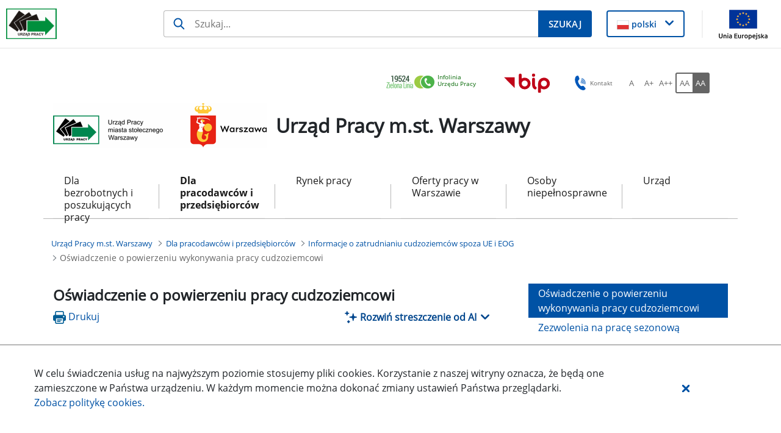

--- FILE ---
content_type: text/html;charset=UTF-8
request_url: https://warszawa.praca.gov.pl/oswiadczenie-o-powierzeniu-wykonywania-pracy-cudzoziemcowi1
body_size: 46625
content:
































	
		
			<!DOCTYPE html>































































<html class="ltr" dir="ltr" lang="pl-PL">

<head>
    <title>Oświadczenie o powierzeniu wykonywania pracy cudzoziemcowi - Urząd Pracy m.st. Warszawy - Administracja</title>

    <meta content="initial-scale=1.0, width=device-width" name="viewport"/>
































<meta content="text/html; charset=UTF-8" http-equiv="content-type" />












<script type="importmap">{"imports":{"@clayui/breadcrumb":"/o/frontend-taglib-clay/__liferay__/exports/@clayui$breadcrumb.js","@clayui/form":"/o/frontend-taglib-clay/__liferay__/exports/@clayui$form.js","react-dom":"/o/frontend-js-react-web/__liferay__/exports/react-dom.js","@clayui/popover":"/o/frontend-taglib-clay/__liferay__/exports/@clayui$popover.js","@clayui/charts":"/o/frontend-taglib-clay/__liferay__/exports/@clayui$charts.js","@clayui/shared":"/o/frontend-taglib-clay/__liferay__/exports/@clayui$shared.js","@clayui/localized-input":"/o/frontend-taglib-clay/__liferay__/exports/@clayui$localized-input.js","@clayui/modal":"/o/frontend-taglib-clay/__liferay__/exports/@clayui$modal.js","@clayui/empty-state":"/o/frontend-taglib-clay/__liferay__/exports/@clayui$empty-state.js","@clayui/color-picker":"/o/frontend-taglib-clay/__liferay__/exports/@clayui$color-picker.js","@clayui/navigation-bar":"/o/frontend-taglib-clay/__liferay__/exports/@clayui$navigation-bar.js","react":"/o/frontend-js-react-web/__liferay__/exports/react.js","@clayui/pagination":"/o/frontend-taglib-clay/__liferay__/exports/@clayui$pagination.js","@clayui/icon":"/o/frontend-taglib-clay/__liferay__/exports/@clayui$icon.js","@clayui/table":"/o/frontend-taglib-clay/__liferay__/exports/@clayui$table.js","@clayui/autocomplete":"/o/frontend-taglib-clay/__liferay__/exports/@clayui$autocomplete.js","@clayui/slider":"/o/frontend-taglib-clay/__liferay__/exports/@clayui$slider.js","@clayui/management-toolbar":"/o/frontend-taglib-clay/__liferay__/exports/@clayui$management-toolbar.js","@clayui/multi-select":"/o/frontend-taglib-clay/__liferay__/exports/@clayui$multi-select.js","@clayui/nav":"/o/frontend-taglib-clay/__liferay__/exports/@clayui$nav.js","@clayui/time-picker":"/o/frontend-taglib-clay/__liferay__/exports/@clayui$time-picker.js","@clayui/provider":"/o/frontend-taglib-clay/__liferay__/exports/@clayui$provider.js","@clayui/upper-toolbar":"/o/frontend-taglib-clay/__liferay__/exports/@clayui$upper-toolbar.js","@clayui/loading-indicator":"/o/frontend-taglib-clay/__liferay__/exports/@clayui$loading-indicator.js","@clayui/panel":"/o/frontend-taglib-clay/__liferay__/exports/@clayui$panel.js","@clayui/drop-down":"/o/frontend-taglib-clay/__liferay__/exports/@clayui$drop-down.js","@clayui/list":"/o/frontend-taglib-clay/__liferay__/exports/@clayui$list.js","@clayui/date-picker":"/o/frontend-taglib-clay/__liferay__/exports/@clayui$date-picker.js","@clayui/label":"/o/frontend-taglib-clay/__liferay__/exports/@clayui$label.js","@clayui/data-provider":"/o/frontend-taglib-clay/__liferay__/exports/@clayui$data-provider.js","@liferay/frontend-js-api/data-set":"/o/frontend-js-dependencies-web/__liferay__/exports/@liferay$js-api$data-set.js","@clayui/core":"/o/frontend-taglib-clay/__liferay__/exports/@clayui$core.js","@clayui/pagination-bar":"/o/frontend-taglib-clay/__liferay__/exports/@clayui$pagination-bar.js","@clayui/layout":"/o/frontend-taglib-clay/__liferay__/exports/@clayui$layout.js","@clayui/multi-step-nav":"/o/frontend-taglib-clay/__liferay__/exports/@clayui$multi-step-nav.js","@liferay/frontend-js-api":"/o/frontend-js-dependencies-web/__liferay__/exports/@liferay$js-api.js","@clayui/css":"/o/frontend-taglib-clay/__liferay__/exports/@clayui$css.js","@clayui/toolbar":"/o/frontend-taglib-clay/__liferay__/exports/@clayui$toolbar.js","@clayui/alert":"/o/frontend-taglib-clay/__liferay__/exports/@clayui$alert.js","@clayui/badge":"/o/frontend-taglib-clay/__liferay__/exports/@clayui$badge.js","@clayui/link":"/o/frontend-taglib-clay/__liferay__/exports/@clayui$link.js","@clayui/card":"/o/frontend-taglib-clay/__liferay__/exports/@clayui$card.js","@clayui/progress-bar":"/o/frontend-taglib-clay/__liferay__/exports/@clayui$progress-bar.js","@clayui/tooltip":"/o/frontend-taglib-clay/__liferay__/exports/@clayui$tooltip.js","@clayui/button":"/o/frontend-taglib-clay/__liferay__/exports/@clayui$button.js","@clayui/tabs":"/o/frontend-taglib-clay/__liferay__/exports/@clayui$tabs.js","@clayui/sticker":"/o/frontend-taglib-clay/__liferay__/exports/@clayui$sticker.js"},"scopes":{}}</script><script data-senna-track="temporary">var Liferay = window.Liferay || {};Liferay.Icons = Liferay.Icons || {};Liferay.Icons.controlPanelSpritemap = 'https://warszawa.praca.gov.pl/o/nnk-admin-theme/images/clay/icons.svg';Liferay.Icons.spritemap = 'https://warszawa.praca.gov.pl/o/labor-office-nnk-theme/images/clay/icons.svg';</script>
<script data-senna-track="permanent" src="/combo?browserId=chrome&minifierType=js&languageId=pl_PL&t=1768616715378&/o/frontend-js-jquery-web/jquery/jquery.min.js&/o/frontend-js-jquery-web/jquery/init.js&/o/frontend-js-jquery-web/jquery/ajax.js&/o/frontend-js-jquery-web/jquery/bootstrap.bundle.min.js&/o/frontend-js-jquery-web/jquery/collapsible_search.js&/o/frontend-js-jquery-web/jquery/fm.js&/o/frontend-js-jquery-web/jquery/form.js&/o/frontend-js-jquery-web/jquery/popper.min.js&/o/frontend-js-jquery-web/jquery/side_navigation.js" type="text/javascript"></script>
<script data-senna-track="permanent" type="text/javascript">window.Liferay = window.Liferay || {}; window.Liferay.CSP = {nonce: ''};</script>
<link data-senna-track="temporary" href="https://warszawa.praca.gov.pl/oswiadczenie-o-powierzeniu-wykonywania-pracy-cudzoziemcowi1" rel="canonical" />
<link data-senna-track="temporary" href="https://warszawa.praca.gov.pl/oswiadczenie-o-powierzeniu-wykonywania-pracy-cudzoziemcowi1" hreflang="pl-PL" rel="alternate" />
<link data-senna-track="temporary" href="https://warszawa.praca.gov.pl/oswiadczenie-o-powierzeniu-wykonywania-pracy-cudzoziemcowi1" hreflang="x-default" rel="alternate" />

<meta property="og:locale" content="pl_PL">
<meta property="og:locale:alternate" content="pl_PL">
<meta property="og:site_name" content="Urząd Pracy m.st. Warszawy">
<meta property="og:title" content="Oświadczenie o powierzeniu wykonywania pracy cudzoziemcowi - Urząd Pracy m.st. Warszawy - Administracja">
<meta property="og:type" content="website">
<meta property="og:url" content="https://warszawa.praca.gov.pl/oswiadczenie-o-powierzeniu-wykonywania-pracy-cudzoziemcowi1">


<link href="https://warszawa.praca.gov.pl/o/labor-office-nnk-theme/images/favicon.ico" rel="apple-touch-icon" />
<link href="https://warszawa.praca.gov.pl/o/labor-office-nnk-theme/images/favicon.ico" rel="icon" />



<link class="lfr-css-file" data-senna-track="temporary" href="https://warszawa.praca.gov.pl/o/labor-office-nnk-theme/css/clay.css?browserId=chrome&amp;themeId=laborofficennk_WAR_laborofficennktheme&amp;minifierType=css&amp;languageId=pl_PL&amp;t=1768613082000" id="liferayAUICSS" rel="stylesheet" type="text/css" />









	<link href="/combo?browserId=chrome&amp;minifierType=css&amp;themeId=laborofficennk_WAR_laborofficennktheme&amp;languageId=pl_PL&amp;com_liferay_asset_publisher_web_portlet_AssetPublisherPortlet_INSTANCE_Xfsiz0IwpJuJ:%2Fo%2Fasset-publisher-web%2Fcss%2Fmain.css&amp;com_liferay_journal_content_web_portlet_JournalContentPortlet_INSTANCE_footerSlider:%2Fo%2Fjournal-content-web%2Fcss%2Fmain.css&amp;com_liferay_portal_search_web_search_bar_portlet_SearchBarPortlet_INSTANCE_siteSearchId:%2Fo%2Fportal-search-web%2Fcss%2Fmain.css&amp;com_liferay_product_navigation_product_menu_web_portlet_ProductMenuPortlet:%2Fo%2Fproduct-navigation-product-menu-web%2Fcss%2Fmain.css&amp;com_liferay_product_navigation_user_personal_bar_web_portlet_ProductNavigationUserPersonalBarPortlet:%2Fo%2Fproduct-navigation-user-personal-bar-web%2Fcss%2Fmain.css&amp;com_liferay_site_navigation_menu_web_portlet_SiteNavigationMenuPortlet:%2Fo%2Fsite-navigation-menu-web%2Fcss%2Fmain.css&amp;pl_softiq_nnk_apps_portlets_configurable_header_ConfigurableHeaderPortlet_INSTANCE_headerConfig:%2Fo%2Fpl.softiq.nnk.apps.portlets.configurable.header%2Fcss%2Fmain.css&amp;pl_softiq_nnk_apps_portlets_site_views_counter_SiteViewsCounterPortlet:%2Fo%2Fpl.softiq.nnk.apps.portlets.site.views.counter%2Fcss%2Fmain.css&amp;t=1768613082000" rel="stylesheet" type="text/css"
 data-senna-track="temporary" id="3da91a20" />








<script type="text/javascript" data-senna-track="temporary">
	// <![CDATA[
		var Liferay = Liferay || {};

		Liferay.Browser = {
			acceptsGzip: function() {
				return false;
			},

			

			getMajorVersion: function() {
				return 131.0;
			},

			getRevision: function() {
				return '537.36';
			},
			getVersion: function() {
				return '131.0';
			},

			

			isAir: function() {
				return false;
			},
			isChrome: function() {
				return true;
			},
			isEdge: function() {
				return false;
			},
			isFirefox: function() {
				return false;
			},
			isGecko: function() {
				return true;
			},
			isIe: function() {
				return false;
			},
			isIphone: function() {
				return false;
			},
			isLinux: function() {
				return false;
			},
			isMac: function() {
				return true;
			},
			isMobile: function() {
				return false;
			},
			isMozilla: function() {
				return false;
			},
			isOpera: function() {
				return false;
			},
			isRtf: function() {
				return true;
			},
			isSafari: function() {
				return true;
			},
			isSun: function() {
				return false;
			},
			isWebKit: function() {
				return true;
			},
			isWindows: function() {
				return false;
			}
		};

		Liferay.Data = Liferay.Data || {};

		Liferay.Data.ICONS_INLINE_SVG = true;

		Liferay.Data.NAV_SELECTOR = '#navigation';

		Liferay.Data.NAV_SELECTOR_MOBILE = '#navigationCollapse';

		Liferay.Data.isCustomizationView = function() {
			return false;
		};

		Liferay.Data.notices = [
			
		];

		(function () {
			var available = {};

			var direction = {};

			

				available['pl_PL'] = 'polski\x20\x28Polska\x29';
				direction['pl_PL'] = 'ltr';

			

			Liferay.Language = {
				available,
				direction,
				get: function(key) {
					return key;
				}
			};
		})();

		var featureFlags = {"LPD-11018":false,"LPS-193884":false,"LPS-178642":false,"LPS-193005":false,"LPS-187284":false,"LPS-187285":false,"LPS-114786":false,"LPS-192957":false,"COMMERCE-8087":false,"LRAC-10757":false,"LPS-180090":false,"LPS-170809":false,"LPS-178052":false,"LPS-189856":false,"LPS-187436":false,"LPS-182184":false,"LPS-185892":false,"LPS-186620":false,"COMMERCE-12754":false,"LPS-184404":false,"LPS-180328":false,"LPS-198183":false,"LPS-171364":false,"LPS-153714":false,"LPS-96845":false,"LPS-170670":false,"LPS-141392":false,"LPS-169981":false,"LPD-15804":false,"LPS-153839":false,"LPS-200135":false,"LPS-187793":false,"LPS-177027":false,"LPD-10793":false,"COMMERCE-12192":false,"LPD-11003":false,"LPS-196768":false,"LPS-196724":false,"LPS-196847":false,"LPS-163118":false,"LPS-114700":false,"LPS-135430":false,"LPS-134060":false,"LPS-164563":false,"LPS-122920":false,"LPS-203351":false,"LPS-194395":false,"LPD-6368":false,"LPD-10701":false,"LPS-202104":false,"COMMERCE-9599":false,"LPS-187142":false,"LPD-15596":false,"LPS-198959":false,"LPS-196935":true,"LPS-187854":false,"LPS-176691":false,"LPS-197909":false,"LPS-202534":false,"COMMERCE-8949":false,"COMMERCE-11922":false,"LPS-194362":false,"LPS-165481":false,"LPS-153813":false,"LPS-174455":false,"LPD-10735":false,"COMMERCE-13024":false,"LPS-194763":false,"LPS-165482":false,"LPS-193551":false,"LPS-197477":false,"LPS-174816":false,"LPS-186360":false,"LPS-153332":false,"COMMERCE-12170":false,"LPS-179669":false,"LPS-174417":false,"LPS-183882":false,"LPS-155284":false,"LRAC-15017":false,"LPS-200108":false,"LPS-159643":false,"LPS-161033":false,"LPS-164948":false,"LPS-186870":false,"LPS-186871":false,"LPS-188058":false,"LPS-129412":false,"LPS-166126":false,"LPS-169837":false};

		Liferay.FeatureFlags = Object.keys(featureFlags).reduce(
			(acc, key) => ({
				...acc, [key]: featureFlags[key] === 'true' || featureFlags[key] === true
			}), {}
		);

		Liferay.PortletKeys = {
			DOCUMENT_LIBRARY: 'com_liferay_document_library_web_portlet_DLPortlet',
			DYNAMIC_DATA_MAPPING: 'com_liferay_dynamic_data_mapping_web_portlet_DDMPortlet',
			ITEM_SELECTOR: 'com_liferay_item_selector_web_portlet_ItemSelectorPortlet'
		};

		Liferay.PropsValues = {
			JAVASCRIPT_SINGLE_PAGE_APPLICATION_TIMEOUT: 0,
			UPLOAD_SERVLET_REQUEST_IMPL_MAX_SIZE: 52428800
		};

		Liferay.ThemeDisplay = {

			

			
				getLayoutId: function() {
					return '259';
				},

				

				getLayoutRelativeControlPanelURL: function() {
					return '/group/8188476/~/control_panel/manage';
				},

				getLayoutRelativeURL: function() {
					return '/oswiadczenie-o-powierzeniu-wykonywania-pracy-cudzoziemcowi1';
				},
				getLayoutURL: function() {
					return 'https://warszawa.praca.gov.pl/oswiadczenie-o-powierzeniu-wykonywania-pracy-cudzoziemcowi1';
				},
				getParentLayoutId: function() {
					return '258';
				},
				isControlPanel: function() {
					return false;
				},
				isPrivateLayout: function() {
					return 'false';
				},
				isVirtualLayout: function() {
					return false;
				},
			

			getBCP47LanguageId: function() {
				return 'pl-PL';
			},
			getCanonicalURL: function() {

				

				return 'https\x3a\x2f\x2fwarszawa\x2epraca\x2egov\x2epl\x2foswiadczenie-o-powierzeniu-wykonywania-pracy-cudzoziemcowi1';
			},
			getCDNBaseURL: function() {
				return 'https://warszawa.praca.gov.pl';
			},
			getCDNDynamicResourcesHost: function() {
				return '';
			},
			getCDNHost: function() {
				return '';
			},
			getCompanyGroupId: function() {
				return '10240';
			},
			getCompanyId: function() {
				return '10202';
			},
			getDefaultLanguageId: function() {
				return 'pl_PL';
			},
			getDoAsUserIdEncoded: function() {
				return '';
			},
			getLanguageId: function() {
				return 'pl_PL';
			},
			getParentGroupId: function() {
				return '8188477';
			},
			getPathContext: function() {
				return '';
			},
			getPathImage: function() {
				return '/image';
			},
			getPathJavaScript: function() {
				return '/o/frontend-js-web';
			},
			getPathMain: function() {
				return '/c';
			},
			getPathThemeImages: function() {
				return 'https://warszawa.praca.gov.pl/o/labor-office-nnk-theme/images';
			},
			getPathThemeRoot: function() {
				return '/o/labor-office-nnk-theme';
			},
			getPlid: function() {
				return '8234242';
			},
			getPortalURL: function() {
				return 'https://warszawa.praca.gov.pl';
			},
			getRealUserId: function() {
				return '10206';
			},
			getRemoteAddr: function() {
				return '10.42.3.103';
			},
			getRemoteHost: function() {
				return '10.42.3.103';
			},
			getScopeGroupId: function() {
				return '8188477';
			},
			getScopeGroupIdOrLiveGroupId: function() {
				return '8188477';
			},
			getSessionId: function() {
				return '';
			},
			getSiteAdminURL: function() {
				return 'https://warszawa.praca.gov.pl/group/8188476/~/control_panel/manage?p_p_lifecycle=0&p_p_state=maximized&p_p_mode=view';
			},
			getSiteGroupId: function() {
				return '8188477';
			},
			getURLControlPanel: function() {
				return '/group/control_panel?refererPlid=8234242';
			},
			getURLHome: function() {
				return 'https\x3a\x2f\x2fwarszawa\x2epraca\x2egov\x2epl\x2fstrona-glowna';
			},
			getUserEmailAddress: function() {
				return '';
			},
			getUserId: function() {
				return '10206';
			},
			getUserName: function() {
				return '';
			},
			isAddSessionIdToURL: function() {
				return false;
			},
			isImpersonated: function() {
				return false;
			},
			isSignedIn: function() {
				return false;
			},

			isStagedPortlet: function() {
				
					
						return false;
					
				
			},

			isStateExclusive: function() {
				return false;
			},
			isStateMaximized: function() {
				return false;
			},
			isStatePopUp: function() {
				return false;
			}
		};

		var themeDisplay = Liferay.ThemeDisplay;

		Liferay.AUI = {

			

			getCombine: function() {
				return true;
			},
			getComboPath: function() {
				return '/combo/?browserId=chrome&minifierType=&languageId=pl_PL&t=1768616641900&';
			},
			getDateFormat: function() {
				return '%d.%m.%Y';
			},
			getEditorCKEditorPath: function() {
				return '/o/frontend-editor-ckeditor-web';
			},
			getFilter: function() {
				var filter = 'raw';

				
					
						filter = 'min';
					
					

				return filter;
			},
			getFilterConfig: function() {
				var instance = this;

				var filterConfig = null;

				if (!instance.getCombine()) {
					filterConfig = {
						replaceStr: '.js' + instance.getStaticResourceURLParams(),
						searchExp: '\\.js$'
					};
				}

				return filterConfig;
			},
			getJavaScriptRootPath: function() {
				return '/o/frontend-js-web';
			},
			getPortletRootPath: function() {
				return '/html/portlet';
			},
			getStaticResourceURLParams: function() {
				return '?browserId=chrome&minifierType=&languageId=pl_PL&t=1768616641900';
			}
		};

		Liferay.authToken = '4TyWoIpd';

		

		Liferay.currentURL = '\x2foswiadczenie-o-powierzeniu-wykonywania-pracy-cudzoziemcowi1';
		Liferay.currentURLEncoded = '\x252Foswiadczenie-o-powierzeniu-wykonywania-pracy-cudzoziemcowi1';
	// ]]>
</script>

<script data-senna-track="temporary" type="text/javascript">window.__CONFIG__= {basePath: '',combine: true, defaultURLParams: null, explainResolutions: false, exposeGlobal: false, logLevel: 'warn', moduleType: 'module', namespace:'Liferay', nonce: '', reportMismatchedAnonymousModules: 'warn', resolvePath: '/o/js_resolve_modules', url: '/combo/?browserId=chrome&minifierType=js&languageId=pl_PL&t=1768616641900&', waitTimeout: 60000};</script><script data-senna-track="permanent" src="/o/frontend-js-loader-modules-extender/loader.js?&mac=9WaMmhziBCkScHZwrrVcOR7VZF4=&browserId=chrome&languageId=pl_PL&minifierType=js" type="text/javascript"></script><script data-senna-track="permanent" src="/combo?browserId=chrome&minifierType=js&languageId=pl_PL&t=1768616641900&/o/frontend-js-aui-web/aui/aui/aui-min.js&/o/frontend-js-aui-web/liferay/modules.js&/o/frontend-js-aui-web/liferay/aui_sandbox.js&/o/frontend-js-aui-web/aui/attribute-base/attribute-base-min.js&/o/frontend-js-aui-web/aui/attribute-complex/attribute-complex-min.js&/o/frontend-js-aui-web/aui/attribute-core/attribute-core-min.js&/o/frontend-js-aui-web/aui/attribute-observable/attribute-observable-min.js&/o/frontend-js-aui-web/aui/attribute-extras/attribute-extras-min.js&/o/frontend-js-aui-web/aui/event-custom-base/event-custom-base-min.js&/o/frontend-js-aui-web/aui/event-custom-complex/event-custom-complex-min.js&/o/frontend-js-aui-web/aui/oop/oop-min.js&/o/frontend-js-aui-web/aui/aui-base-lang/aui-base-lang-min.js&/o/frontend-js-aui-web/liferay/dependency.js&/o/frontend-js-aui-web/liferay/util.js&/o/oauth2-provider-web/js/liferay.js&/o/frontend-js-web/liferay/dom_task_runner.js&/o/frontend-js-web/liferay/events.js&/o/frontend-js-web/liferay/lazy_load.js&/o/frontend-js-web/liferay/liferay.js&/o/frontend-js-web/liferay/global.bundle.js&/o/frontend-js-web/liferay/portlet.js&/o/frontend-js-web/liferay/workflow.js" type="text/javascript"></script>
<script data-senna-track="temporary" type="text/javascript">window.Liferay = Liferay || {}; window.Liferay.OAuth2 = {getAuthorizeURL: function() {return 'https://warszawa.praca.gov.pl/o/oauth2/authorize';}, getBuiltInRedirectURL: function() {return 'https://warszawa.praca.gov.pl/o/oauth2/redirect';}, getIntrospectURL: function() { return 'https://warszawa.praca.gov.pl/o/oauth2/introspect';}, getTokenURL: function() {return 'https://warszawa.praca.gov.pl/o/oauth2/token';}, getUserAgentApplication: function(externalReferenceCode) {return Liferay.OAuth2._userAgentApplications[externalReferenceCode];}, _userAgentApplications: {}}</script><script data-senna-track="temporary" type="text/javascript">try {var MODULE_MAIN='staging-processes-web@5.0.54/index';var MODULE_PATH='/o/staging-processes-web';AUI().applyConfig({groups:{stagingprocessesweb:{base:MODULE_PATH+"/",combine:Liferay.AUI.getCombine(),filter:Liferay.AUI.getFilterConfig(),modules:{"liferay-staging-processes-export-import":{path:"js/main.js",requires:["aui-datatype","aui-dialog-iframe-deprecated","aui-modal","aui-parse-content","aui-toggler","liferay-portlet-base","liferay-util-window"]}},root:MODULE_PATH+"/"}}});
} catch(error) {console.error(error);}try {var MODULE_MAIN='exportimport-web@5.0.82/index';var MODULE_PATH='/o/exportimport-web';AUI().applyConfig({groups:{exportimportweb:{base:MODULE_PATH+"/",combine:Liferay.AUI.getCombine(),filter:Liferay.AUI.getFilterConfig(),modules:{"liferay-export-import-export-import":{path:"js/main.js",requires:["aui-datatype","aui-dialog-iframe-deprecated","aui-modal","aui-parse-content","aui-toggler","liferay-portlet-base","liferay-util-window"]}},root:MODULE_PATH+"/"}}});
} catch(error) {console.error(error);}try {var MODULE_MAIN='portal-search-web@6.0.126/index';var MODULE_PATH='/o/portal-search-web';AUI().applyConfig({groups:{search:{base:MODULE_PATH+"/js/",combine:Liferay.AUI.getCombine(),filter:Liferay.AUI.getFilterConfig(),modules:{"liferay-search-custom-filter":{path:"custom_filter.js",requires:[]},"liferay-search-date-facet":{path:"date_facet.js",requires:["aui-form-validator","liferay-search-facet-util"]},"liferay-search-facet-util":{path:"facet_util.js",requires:[]},"liferay-search-modified-facet":{path:"modified_facet.js",requires:["aui-form-validator","liferay-search-facet-util"]},"liferay-search-sort-configuration":{path:"sort_configuration.js",requires:["aui-node"]},"liferay-search-sort-util":{path:"sort_util.js",requires:[]}},root:MODULE_PATH+"/js/"}}});
} catch(error) {console.error(error);}try {var MODULE_MAIN='@liferay/document-library-web@6.0.176/document_library/js/index';var MODULE_PATH='/o/document-library-web';AUI().applyConfig({groups:{dl:{base:MODULE_PATH+"/document_library/js/legacy/",combine:Liferay.AUI.getCombine(),filter:Liferay.AUI.getFilterConfig(),modules:{"document-library-upload-component":{path:"DocumentLibraryUpload.js",requires:["aui-component","aui-data-set-deprecated","aui-overlay-manager-deprecated","aui-overlay-mask-deprecated","aui-parse-content","aui-progressbar","aui-template-deprecated","liferay-search-container","querystring-parse-simple","uploader"]}},root:MODULE_PATH+"/document_library/js/legacy/"}}});
} catch(error) {console.error(error);}try {var MODULE_MAIN='@liferay/frontend-js-state-web@1.0.19/index';var MODULE_PATH='/o/frontend-js-state-web';AUI().applyConfig({groups:{state:{mainModule:MODULE_MAIN}}});
} catch(error) {console.error(error);}try {var MODULE_MAIN='@liferay/frontend-js-react-web@5.0.36/index';var MODULE_PATH='/o/frontend-js-react-web';AUI().applyConfig({groups:{react:{mainModule:MODULE_MAIN}}});
} catch(error) {console.error(error);}try {var MODULE_MAIN='frontend-js-components-web@2.0.62/index';var MODULE_PATH='/o/frontend-js-components-web';AUI().applyConfig({groups:{components:{mainModule:MODULE_MAIN}}});
} catch(error) {console.error(error);}try {var MODULE_MAIN='frontend-editor-alloyeditor-web@5.0.45/index';var MODULE_PATH='/o/frontend-editor-alloyeditor-web';AUI().applyConfig({groups:{alloyeditor:{base:MODULE_PATH+"/js/",combine:Liferay.AUI.getCombine(),filter:Liferay.AUI.getFilterConfig(),modules:{"liferay-alloy-editor":{path:"alloyeditor.js",requires:["aui-component","liferay-portlet-base","timers"]},"liferay-alloy-editor-source":{path:"alloyeditor_source.js",requires:["aui-debounce","liferay-fullscreen-source-editor","liferay-source-editor","plugin"]}},root:MODULE_PATH+"/js/"}}});
} catch(error) {console.error(error);}try {var MODULE_MAIN='dynamic-data-mapping-web@5.0.99/index';var MODULE_PATH='/o/dynamic-data-mapping-web';!function(){const a=Liferay.AUI;AUI().applyConfig({groups:{ddm:{base:MODULE_PATH+"/js/",combine:Liferay.AUI.getCombine(),filter:a.getFilterConfig(),modules:{"liferay-ddm-form":{path:"ddm_form.js",requires:["aui-base","aui-datatable","aui-datatype","aui-image-viewer","aui-parse-content","aui-set","aui-sortable-list","json","liferay-form","liferay-map-base","liferay-translation-manager","liferay-util-window"]},"liferay-portlet-dynamic-data-mapping":{condition:{trigger:"liferay-document-library"},path:"main.js",requires:["arraysort","aui-form-builder-deprecated","aui-form-validator","aui-map","aui-text-unicode","json","liferay-menu","liferay-translation-manager","liferay-util-window","text"]},"liferay-portlet-dynamic-data-mapping-custom-fields":{condition:{trigger:"liferay-document-library"},path:"custom_fields.js",requires:["liferay-portlet-dynamic-data-mapping"]}},root:MODULE_PATH+"/js/"}}})}();
} catch(error) {console.error(error);}try {var MODULE_MAIN='calendar-web@5.0.88/index';var MODULE_PATH='/o/calendar-web';AUI().applyConfig({groups:{calendar:{base:MODULE_PATH+"/js/",combine:Liferay.AUI.getCombine(),filter:Liferay.AUI.getFilterConfig(),modules:{"liferay-calendar-a11y":{path:"calendar_a11y.js",requires:["calendar"]},"liferay-calendar-container":{path:"calendar_container.js",requires:["aui-alert","aui-base","aui-component","liferay-portlet-base"]},"liferay-calendar-date-picker-sanitizer":{path:"date_picker_sanitizer.js",requires:["aui-base"]},"liferay-calendar-interval-selector":{path:"interval_selector.js",requires:["aui-base","liferay-portlet-base"]},"liferay-calendar-interval-selector-scheduler-event-link":{path:"interval_selector_scheduler_event_link.js",requires:["aui-base","liferay-portlet-base"]},"liferay-calendar-list":{path:"calendar_list.js",requires:["aui-template-deprecated","liferay-scheduler"]},"liferay-calendar-message-util":{path:"message_util.js",requires:["liferay-util-window"]},"liferay-calendar-recurrence-converter":{path:"recurrence_converter.js",requires:[]},"liferay-calendar-recurrence-dialog":{path:"recurrence.js",requires:["aui-base","liferay-calendar-recurrence-util"]},"liferay-calendar-recurrence-util":{path:"recurrence_util.js",requires:["aui-base","liferay-util-window"]},"liferay-calendar-reminders":{path:"calendar_reminders.js",requires:["aui-base"]},"liferay-calendar-remote-services":{path:"remote_services.js",requires:["aui-base","aui-component","liferay-calendar-util","liferay-portlet-base"]},"liferay-calendar-session-listener":{path:"session_listener.js",requires:["aui-base","liferay-scheduler"]},"liferay-calendar-simple-color-picker":{path:"simple_color_picker.js",requires:["aui-base","aui-template-deprecated"]},"liferay-calendar-simple-menu":{path:"simple_menu.js",requires:["aui-base","aui-template-deprecated","event-outside","event-touch","widget-modality","widget-position","widget-position-align","widget-position-constrain","widget-stack","widget-stdmod"]},"liferay-calendar-util":{path:"calendar_util.js",requires:["aui-datatype","aui-io","aui-scheduler","aui-toolbar","autocomplete","autocomplete-highlighters"]},"liferay-scheduler":{path:"scheduler.js",requires:["async-queue","aui-datatype","aui-scheduler","dd-plugin","liferay-calendar-a11y","liferay-calendar-message-util","liferay-calendar-recurrence-converter","liferay-calendar-recurrence-util","liferay-calendar-util","liferay-scheduler-event-recorder","liferay-scheduler-models","promise","resize-plugin"]},"liferay-scheduler-event-recorder":{path:"scheduler_event_recorder.js",requires:["dd-plugin","liferay-calendar-util","resize-plugin"]},"liferay-scheduler-models":{path:"scheduler_models.js",requires:["aui-datatype","dd-plugin","liferay-calendar-util"]}},root:MODULE_PATH+"/js/"}}});
} catch(error) {console.error(error);}try {var MODULE_MAIN='contacts-web@5.0.56/index';var MODULE_PATH='/o/contacts-web';AUI().applyConfig({groups:{contactscenter:{base:MODULE_PATH+"/js/",combine:Liferay.AUI.getCombine(),filter:Liferay.AUI.getFilterConfig(),modules:{"liferay-contacts-center":{path:"main.js",requires:["aui-io-plugin-deprecated","aui-toolbar","autocomplete-base","datasource-io","json-parse","liferay-portlet-base","liferay-util-window"]}},root:MODULE_PATH+"/js/"}}});
} catch(error) {console.error(error);}</script>




<script type="text/javascript" data-senna-track="temporary">
	// <![CDATA[
		
			
				
		

		
	// ]]>
</script>





	
		

			

			
		
		



	
		

			

			
		
		



	
		

			

			
		
	












	



















<link class="lfr-css-file" data-senna-track="temporary" href="https://warszawa.praca.gov.pl/o/labor-office-nnk-theme/css/main.css?browserId=chrome&amp;themeId=laborofficennk_WAR_laborofficennktheme&amp;minifierType=css&amp;languageId=pl_PL&amp;t=1768613082000" id="liferayThemeCSS" rel="stylesheet" type="text/css" />




	<style data-senna-track="temporary" type="text/css">
		table.tab_up {
    border-collapse: collapse;
}
table.tab_up td, table.tab_up th {
    border: 1px solid black;
}
.site-logo img
{
width:100%;
height:100%;
object-fit:contain;
}
	</style>





	<style data-senna-track="temporary" type="text/css">

		

			

				

					

#p_p_id_com_liferay_asset_publisher_web_portlet_AssetPublisherPortlet_INSTANCE_Xfsiz0IwpJuJ_ .portlet-content {

}




				

			

		

			

		

			

		

			

		

			

		

			

		

			

		

			

		

			

				

					

#p_p_id_com_liferay_site_navigation_menu_web_portlet_SiteNavigationMenuPortlet_INSTANCE_4ANwRUwxfPp4_ .portlet-content {

}




				

			

		

			

		

			

		

			

		

	</style>


<style data-senna-track="temporary" type="text/css">
</style>
<script type="text/javascript">
Liferay.on(
	'ddmFieldBlur', function(event) {
		if (window.Analytics) {
			Analytics.send(
				'fieldBlurred',
				'Form',
				{
					fieldName: event.fieldName,
					focusDuration: event.focusDuration,
					formId: event.formId,
					formPageTitle: event.formPageTitle,
					page: event.page,
					title: event.title
				}
			);
		}
	}
);

Liferay.on(
	'ddmFieldFocus', function(event) {
		if (window.Analytics) {
			Analytics.send(
				'fieldFocused',
				'Form',
				{
					fieldName: event.fieldName,
					formId: event.formId,
					formPageTitle: event.formPageTitle,
					page: event.page,
					title:event.title
				}
			);
		}
	}
);

Liferay.on(
	'ddmFormPageShow', function(event) {
		if (window.Analytics) {
			Analytics.send(
				'pageViewed',
				'Form',
				{
					formId: event.formId,
					formPageTitle: event.formPageTitle,
					page: event.page,
					title: event.title
				}
			);
		}
	}
);

Liferay.on(
	'ddmFormSubmit', function(event) {
		if (window.Analytics) {
			Analytics.send(
				'formSubmitted',
				'Form',
				{
					formId: event.formId,
					title: event.title
				}
			);
		}
	}
);

Liferay.on(
	'ddmFormView', function(event) {
		if (window.Analytics) {
			Analytics.send(
				'formViewed',
				'Form',
				{
					formId: event.formId,
					title: event.title
				}
			);
		}
	}
);

</script><script>

</script>



























<script type="text/javascript" data-senna-track="temporary">
	if (window.Analytics) {
		window._com_liferay_document_library_analytics_isViewFileEntry = false;
	}
</script>










    <script src="/o/nnk-theme/js/vendor/owl.carousel.min.js" type="text/javascript"></script>

    <script src="/o/nnk-theme/js/vendor/js.cookie.min.js" type="text/javascript"></script>

    <link href="/o/nnk-theme/images/favicons/default/favicon.ico" rel="Shortcut Icon">

    <script src="/o/nnk-theme/js/vendor/lightbox.js" type="text/javascript"></script>

    <script src="/o/nnk-theme/js/minify/modules.js"></script>

</head>

<body class="chrome controls-visible nnk-color-scheme-default yui3-skin-sam signed-out public-page organization-site ">
<div class="body-cover">
    <div class="page-container">














































	<nav aria-label="Szybkie linki" class="bg-dark cadmin quick-access-nav text-center text-white" id="gugx_quickAccessNav">
		
			
				<a class="d-block p-2 sr-only sr-only-focusable text-reset" href="#main-content">
		Przejdź do zawartości
	</a>
			
			
	</nav>











































































        <div class="nnk-theme" id="wrapper">
<div class="govpl cookie-bar-container cookie-bar-hide">
    <div class="main-container container">
        <div class="row">
            <div class="message-container">
                <p>W celu świadczenia usług na najwyższym poziomie stosujemy pliki <span lang='en'>cookies</span>. Korzystanie z naszej witryny oznacza, że będą one zamieszczone w Państwa urządzeniu. W każdym momencie można dokonać zmiany ustawień Państwa przeglądarki. <a id='cookie-bar-link' class='cookie-link' href='/polityka-plikow-cookies' >Zobacz politykę <span lang='en'>cookies</span>.</a></p>
            </div>
            <div
              class="cookiebar-close"
              role="button"
              tabindex="0"
              title="Zamknij"
              aria-label="Zamknij"
            >
            </div>
        </div>
    </div>
    <script>
        if(jQuery){
            cookieBar.startModule();
        }
    </script>
</div>

            <header id="banner" role="banner">
                <div id="bg-center">&nbsp;</div>
                <div id="bg-right">&nbsp;</div>
                <div id="bg-left">&nbsp;</div>

<div id="heading" class="section-heading">

    <h1 class="sr-only">Oświadczenie o powierzeniu wykonywania pracy cudzoziemcowi - Urząd Pracy m.st. Warszawy</h1>

    <div class="main-container container">
        <div class="row govpl nnk-main-container">
            <nav class="govpl__top-bar container-fluid">

                <div class="govpl__header-left">
                    <div class="govpl__logo">
                        <a href="https://warszawa.praca.gov.pl"
                           title="Strona główna - Urząd Pracy m.st. Warszawy"
                        >
                            <img
                                    src="/o/nnk-theme/images/logos/Urzad-Pracy-logo.jpg"
                                    alt="Logo urzędu Pracy"
                                    height="50">
                        </a>

                    </div>
                </div>

                <div id="accessibility-header-menu" class="accessibility-header-container">
                  <nav class="accessibility-header-menu">
                    <a href="#unit-menu">Przejdź do menu</a>
                    <a href="#content">Przejdź do zawartości</a>
                    <a href="#page-footer">Przejdź do stopki</a>
                  </nav>
                </div>

                <div class="govpl__header-right">
                    <style type="text/css">
                        .search-form input::placeholder:before {
                            content: "Szukaj usługi, informacji";
                        }
                        .search-form .portlet-content button:before {
                            content: "SZUKAJ";
                        }
                    </style>
                    <div class="govpl__search-input search-form col">
                        <div class="govpl__search" role="search">







































































	

	<div class="portlet-boundary portlet-boundary_com_liferay_portal_search_web_search_bar_portlet_SearchBarPortlet_  portlet-static portlet-static-end portlet-barebone portlet-search-bar " id="p_p_id_com_liferay_portal_search_web_search_bar_portlet_SearchBarPortlet_INSTANCE_siteSearchId_">
		<span id="p_com_liferay_portal_search_web_search_bar_portlet_SearchBarPortlet_INSTANCE_siteSearchId"></span>




	

	
		
			


































	
		

<section class="portlet" id="portlet_com_liferay_portal_search_web_search_bar_portlet_SearchBarPortlet_INSTANCE_siteSearchId">


    <div class="portlet-content">

        <div class="autofit-float autofit-row portlet-header">
            <div class="autofit-col autofit-col-expand">
                    <a class="portlet-title-text">Pasek wyszukiwania</a>
            </div>

            <div class="autofit-col autofit-col-end">
                <div class="autofit-section">
                </div>
            </div>
        </div>

        
			<div class=" portlet-content-container">
				


	<div class="portlet-body">



	
		
			
				
					







































	

	








	

				

				
					
						


	

		


















	
	
		























































<form action="https://warszawa.praca.gov.pl/wyniki-wyszukiwania" class="form  " data-fm-namespace="_com_liferay_portal_search_web_search_bar_portlet_SearchBarPortlet_INSTANCE_siteSearchId_" id="_com_liferay_portal_search_web_search_bar_portlet_SearchBarPortlet_INSTANCE_siteSearchId_fm" method="get" name="_com_liferay_portal_search_web_search_bar_portlet_SearchBarPortlet_INSTANCE_siteSearchId_fm" >
	

	


































































	

		

		
			
				<input  class="field form-control"  id="_com_liferay_portal_search_web_search_bar_portlet_SearchBarPortlet_INSTANCE_siteSearchId_formDate"    name="_com_liferay_portal_search_web_search_bar_portlet_SearchBarPortlet_INSTANCE_siteSearchId_formDate"     type="hidden" value="1768679417328"   />
			
		

		
	









			

			

			





































				
					
						<div id="_com_liferay_portal_search_web_search_bar_portlet_SearchBarPortlet_INSTANCE_siteSearchId_reactSearchBar">
							<div id="bbgc"></div><script>
Liferay.Loader.require(
'portal-template-react-renderer-impl@5.0.13',
'portal-search-web@6.0.126/js/components/SearchBar',
function(indexbbgc, renderFunctionbbgc) {
try {
(function() {
indexbbgc.render(renderFunctionbbgc.default, {"isSearchExperiencesSupported":true,"letUserChooseScope":false,"componentId":null,"keywords":"","selectedEverythingSearchScope":false,"scopeParameterStringEverything":"everything","locale":{"ISO3Country":"POL","ISO3Language":"pol","country":"PL","displayCountry":"Poland","displayLanguage":"Polish","displayName":"Polish (Poland)","displayScript":"","displayVariant":"","extensionKeys":[],"language":"pl","script":"","unicodeLocaleAttributes":[],"unicodeLocaleKeys":[],"variant":""},"suggestionsDisplayThreshold":3,"isDXP":false,"scopeParameterStringCurrentSite":"this-site","suggestionsContributorConfiguration":"[{\"contributorName\":\"basic\",\"displayGroupName\":\"suggestions\",\"size\":5}]","destinationFriendlyURL":"\/wyniki-wyszukiwania","emptySearchEnabled":false,"scopeParameterName":"scope","keywordsParameterName":"q","portletId":"com_liferay_portal_search_web_search_bar_portlet_SearchBarPortlet_INSTANCE_siteSearchId","paginationStartParameterName":"","searchURL":"https:\/\/warszawa.praca.gov.pl\/wyniki-wyszukiwania","suggestionsURL":"\/o\/portal-search-rest\/v1.0\/suggestions","portletNamespace":"_com_liferay_portal_search_web_search_bar_portlet_SearchBarPortlet_INSTANCE_siteSearchId_"}, 'bbgc');
})();
} catch (err) {
	console.error(err);
}
});

</script>
						</div>
					
					
				
			
		





















































	

	
</form>



<script>
AUI().use(
  'liferay-form',
function(A) {
(function() {
var $ = AUI.$;var _ = AUI._;
	Liferay.Form.register(
		{
			id: '_com_liferay_portal_search_web_search_bar_portlet_SearchBarPortlet_INSTANCE_siteSearchId_fm'

			
				, fieldRules: [

					

				]
			

			

			, validateOnBlur: true
		}
	);

	var onDestroyPortlet = function(event) {
		if (event.portletId === 'com_liferay_portal_search_web_search_bar_portlet_SearchBarPortlet_INSTANCE_siteSearchId') {
			delete Liferay.Form._INSTANCES['_com_liferay_portal_search_web_search_bar_portlet_SearchBarPortlet_INSTANCE_siteSearchId_fm'];
		}
	};

	Liferay.on('destroyPortlet', onDestroyPortlet);

	

	Liferay.fire(
		'_com_liferay_portal_search_web_search_bar_portlet_SearchBarPortlet_INSTANCE_siteSearchId_formReady',
		{
			formName: '_com_liferay_portal_search_web_search_bar_portlet_SearchBarPortlet_INSTANCE_siteSearchId_fm'
		}
	);
})();
});

</script>

		<script>
Liferay.Loader.require(
'portal-search-web@6.0.126/js/SearchBar',
function(SearchBar) {
try {
(function() {
Liferay.component('__UNNAMED_COMPONENT__c7b7fc70-e81e-f6e9-ff4b-8f68fc4472eb', new SearchBar.default({"spritemap":"https:\/\/warszawa.praca.gov.pl\/o\/labor-office-nnk-theme\/images\/clay\/icons.svg","namespace":"_com_liferay_portal_search_web_search_bar_portlet_SearchBarPortlet_INSTANCE_siteSearchId_"}), { destroyOnNavigate: true, portletId: 'com_liferay_portal_search_web_search_bar_portlet_SearchBarPortlet_INSTANCE_siteSearchId'});
})();
} catch (err) {
	console.error(err);
}
});

</script>
	


	
	
					
				
			
		
	
	


	</div>

			</div>
		
    </div>
</section>
	

		
		







	</div>






                        </div>
                    </div>

                    <div class="translate  d-none d-lg-block">
<div class="language-switcher govpl__button btn btn-secondary">
    <a href="javascript:void(0)" class="language-selected notranslate">
        <span class="language-default">
            <img width="20px" alt="" src="/o/nnk-theme/images/flags/pl.svg">
polski        </span>
        <span class="language-changed">
            <img width="20px" alt="" src="/o/nnk-theme/images/flags/pl.svg">
polski        </span>
    </a>
    <ul class="language-switcher-container">
                <li>
                    <a class="language-option notranslate"
                        hreflang="en" href="javascript:void(0)">
angielski                    </a>
                </li>
                <li>
                    <a class="language-option notranslate"
                        hreflang="uk" href="javascript:void(0)">
ukraiński                    </a>
                </li>
                <li>
                    <a class="language-option notranslate"
                        hreflang="ru" href="javascript:void(0)">
rosyjski                    </a>
                </li>
                <li>
                    <a class="language-option notranslate"
                        hreflang="be" href="javascript:void(0)">
białoruski                    </a>
                </li>
    </ul>
</div>


<script>
    function googleTranslateElementInit() {
        new google.translate.TranslateElement({
            pageLanguage: 'pl'
            }, 'google_translate_element');
        $("#google_translate_element .dummy").hide();
    }
    var scriptUrl = '//translate.google.com/translate_a/element.js?cb=googleTranslateElementInit';
    jQuery.getScript( scriptUrl, function( data, textStatus, jqxhr ) { });
</script>
                    </div>

                    <span class="govpl__separator"></span>

                    <div class="govpl__eu-logo">
                        <img src="/o/nnk-theme/images/logos/ue-logo-color.png"
                                alt="Unia Europejska">
                    </div>

                </div>

            </nav>
            <div class="govpl__search-input search-form container-fluid">
                <div class="govpl__search govpl__search-mobile" role="search">







































































	

	<div class="portlet-boundary portlet-boundary_com_liferay_portal_search_web_search_bar_portlet_SearchBarPortlet_  portlet-static portlet-static-end portlet-barebone portlet-search-bar " id="p_p_id_com_liferay_portal_search_web_search_bar_portlet_SearchBarPortlet_INSTANCE_siteSearchId_">
		<span id="p_com_liferay_portal_search_web_search_bar_portlet_SearchBarPortlet_INSTANCE_siteSearchId"></span>




	

	
		
			


































	
		

<section class="portlet" id="portlet_com_liferay_portal_search_web_search_bar_portlet_SearchBarPortlet_INSTANCE_siteSearchId">


    <div class="portlet-content">

        <div class="autofit-float autofit-row portlet-header">
            <div class="autofit-col autofit-col-expand">
                    <a class="portlet-title-text">Pasek wyszukiwania</a>
            </div>

            <div class="autofit-col autofit-col-end">
                <div class="autofit-section">
                </div>
            </div>
        </div>

        
			<div class=" portlet-content-container">
				


	<div class="portlet-body">



	
		
			
				
					







































	

	








	

				

				
					
						


	

		


















	
	
		























































<form action="https://warszawa.praca.gov.pl/wyniki-wyszukiwania" class="form  " data-fm-namespace="_com_liferay_portal_search_web_search_bar_portlet_SearchBarPortlet_INSTANCE_siteSearchId_" id="_com_liferay_portal_search_web_search_bar_portlet_SearchBarPortlet_INSTANCE_siteSearchId_fm" method="get" name="_com_liferay_portal_search_web_search_bar_portlet_SearchBarPortlet_INSTANCE_siteSearchId_fm" >
	

	


































































	

		

		
			
				<input  class="field form-control"  id="_com_liferay_portal_search_web_search_bar_portlet_SearchBarPortlet_INSTANCE_siteSearchId_formDate"    name="_com_liferay_portal_search_web_search_bar_portlet_SearchBarPortlet_INSTANCE_siteSearchId_formDate"     type="hidden" value="1768679417330"   />
			
		

		
	









			

			

			





































				
					
						<div id="_com_liferay_portal_search_web_search_bar_portlet_SearchBarPortlet_INSTANCE_siteSearchId_reactSearchBar">
							<div id="cfwv"></div><script>
Liferay.Loader.require(
'portal-template-react-renderer-impl@5.0.13',
'portal-search-web@6.0.126/js/components/SearchBar',
function(indexcfwv, renderFunctioncfwv) {
try {
(function() {
indexcfwv.render(renderFunctioncfwv.default, {"isSearchExperiencesSupported":true,"letUserChooseScope":false,"componentId":null,"keywords":"","selectedEverythingSearchScope":false,"scopeParameterStringEverything":"everything","locale":{"ISO3Country":"POL","ISO3Language":"pol","country":"PL","displayCountry":"Poland","displayLanguage":"Polish","displayName":"Polish (Poland)","displayScript":"","displayVariant":"","extensionKeys":[],"language":"pl","script":"","unicodeLocaleAttributes":[],"unicodeLocaleKeys":[],"variant":""},"suggestionsDisplayThreshold":3,"isDXP":false,"scopeParameterStringCurrentSite":"this-site","suggestionsContributorConfiguration":"[{\"contributorName\":\"basic\",\"displayGroupName\":\"suggestions\",\"size\":5}]","destinationFriendlyURL":"\/wyniki-wyszukiwania","emptySearchEnabled":false,"scopeParameterName":"scope","keywordsParameterName":"q","portletId":"com_liferay_portal_search_web_search_bar_portlet_SearchBarPortlet_INSTANCE_siteSearchId","paginationStartParameterName":"","searchURL":"https:\/\/warszawa.praca.gov.pl\/wyniki-wyszukiwania","suggestionsURL":"\/o\/portal-search-rest\/v1.0\/suggestions","portletNamespace":"_com_liferay_portal_search_web_search_bar_portlet_SearchBarPortlet_INSTANCE_siteSearchId_"}, 'cfwv');
})();
} catch (err) {
	console.error(err);
}
});

</script>
						</div>
					
					
				
			
		





















































	

	
</form>



<script>
AUI().use(
  'liferay-form',
function(A) {
(function() {
var $ = AUI.$;var _ = AUI._;
	Liferay.Form.register(
		{
			id: '_com_liferay_portal_search_web_search_bar_portlet_SearchBarPortlet_INSTANCE_siteSearchId_fm'

			
				, fieldRules: [

					

				]
			

			

			, validateOnBlur: true
		}
	);

	var onDestroyPortlet = function(event) {
		if (event.portletId === 'com_liferay_portal_search_web_search_bar_portlet_SearchBarPortlet_INSTANCE_siteSearchId') {
			delete Liferay.Form._INSTANCES['_com_liferay_portal_search_web_search_bar_portlet_SearchBarPortlet_INSTANCE_siteSearchId_fm'];
		}
	};

	Liferay.on('destroyPortlet', onDestroyPortlet);

	

	Liferay.fire(
		'_com_liferay_portal_search_web_search_bar_portlet_SearchBarPortlet_INSTANCE_siteSearchId_formReady',
		{
			formName: '_com_liferay_portal_search_web_search_bar_portlet_SearchBarPortlet_INSTANCE_siteSearchId_fm'
		}
	);
})();
});

</script>

		<script>
Liferay.Loader.require(
'portal-search-web@6.0.126/js/SearchBar',
function(SearchBar) {
try {
(function() {
Liferay.component('__UNNAMED_COMPONENT__66684b02-253f-7a34-5cd4-e1177fb46c41', new SearchBar.default({"spritemap":"https:\/\/warszawa.praca.gov.pl\/o\/labor-office-nnk-theme\/images\/clay\/icons.svg","namespace":"_com_liferay_portal_search_web_search_bar_portlet_SearchBarPortlet_INSTANCE_siteSearchId_"}), { destroyOnNavigate: true, portletId: 'com_liferay_portal_search_web_search_bar_portlet_SearchBarPortlet_INSTANCE_siteSearchId'});
})();
} catch (err) {
	console.error(err);
}
});

</script>
	


	
	
					
				
			
		
	
	


	</div>

			</div>
		
    </div>
</section>
	

		
		







	</div>






                </div>
            </div>
            <script>
                if(jQuery){
                    fontResizer.startModule();
                    highContrast.startModule();
                }
            </script>
        </div>
        <div class="govpl-spacer"></div>




































	

	<div class="portlet-boundary portlet-boundary_pl_softiq_nnk_apps_portlets_configurable_header_ConfigurableHeaderPortlet_  portlet-static portlet-static-end portlet-borderless ConfigurableHeader " id="p_p_id_pl_softiq_nnk_apps_portlets_configurable_header_ConfigurableHeaderPortlet_INSTANCE_headerConfig_">
		<span id="p_pl_softiq_nnk_apps_portlets_configurable_header_ConfigurableHeaderPortlet_INSTANCE_headerConfig"></span>




	

	
		
			


































	
		

<section class="portlet" id="portlet_pl_softiq_nnk_apps_portlets_configurable_header_ConfigurableHeaderPortlet_INSTANCE_headerConfig">


    <div class="portlet-content">

        <div class="autofit-float autofit-row portlet-header">
            <div class="autofit-col autofit-col-expand">
                    <a class="portlet-title-text">Nagłówek PUP-WUP</a>
            </div>

            <div class="autofit-col autofit-col-end">
                <div class="autofit-section">
                </div>
            </div>
        </div>

        
			<div class=" portlet-content-container">
				


	<div class="portlet-body">



	
		
			
				
					







































	

	








	

				

				
					
						


	

		


















<div>
    <div class="row section-website-tools dont-break align-items-center justify-content-end">
        <div>
            <ul>
                
                
                <li class="infolinia icon-link">
                    <a href="http://zielonalinia.gov.pl/" role="link">
                        <span class="ico">Infolinia Urzędu Pracy</span>
                    </a>
                </li>
                
                    <li class="contact icon-link">
                        <a href="https://up-warszawa.bip.gov.pl/">
                            <img
                            src="/o/nnk-theme/images/logos/bip.svg"
                            alt="BIP"
                            height="32"
                            />
                        </a>
                    </li>
                
                <li class="contact icon-link">
                    <a
                    
                        
                            href="https://warszawa.praca.gov.pl/urzad/dane-kontaktowe"
                        
                    
                        title="kontakt"  role="button"><span class="ico">&nbsp;</span>Kontakt</a>
                </li>
                <li class="font-size font-size-switcher-small">
                    <a href="javascript:void(0)" aria-label="A Ustaw standardowy rozmiar czcionki. Przycisk." >
                        <span aria-hidden="true">A</span>
                        <span class="sr-only">Ustaw standardowy rozmiar czcionki</span>
                    </a>
                </li>
                <li class="font-size font-size-switcher-medium">
                    <a href="javascript:void(0)" aria-label="A+ Ustaw średni rozmiar czcionki. Przycisk." >
                        <span aria-hidden="true" >A+</span>
                        <span class="sr-only">Ustaw średni rozmiar czcionki</span>
                    </a>
                </li>
                <li class="font-size font-size-switcher-big">
                    <a href="javascript:void(0)" aria-label="A++ Ustaw duży rozmiar czcionki. Przycisk." >
                        <span aria-hidden="true" >A++</span>
                        <span class="sr-only">Ustaw duży rozmiar czcionki</span>
                    </a>
                </li>
                <li class="color-theme">
                    <a class="positive" href="javascript:void(0)" aria-label="AA Włącz wersję standardową. Przycisk." >
                        <span aria-hidden="true" >AA</span>
                        <span class="sr-only">Włącz wersje standardową</span>
                    </a>
                    <a class="negative" href="javascript:void(0)" aria-label="AA Włącz wersję wysokiego kontrastu. Przycisk." >
                        <span aria-hidden="true" >AA</span>
                        <span class="sr-only">Włącz wersje wysokiego kontrastu</span>
                    </a>
                </li>
                <li id="portlet-translate-anchor" class="translate d-lg-none">
                </li>
            </ul>
        </div>
    </div>
    <div class="row section-logo">
        <div class="container">
            <div class="row">
                <div class="site-logo d-flex col-auto">
                    <a
                        
                            
                                href="http://warszawa.praca.gov.pl"
                            
                            
                        title="Przejdź do Urząd Pracy m.st. Warszawy">
                        <img
                            
                                
                                    src="https://warszawa.praca.gov.pl/documents/d/8188476/colorup350"
                                
                                
                            alt="Herb powiatu"
                            height="84" />
                    </a>

                    

                </div>
                <div class="site-name flex">
                    Urząd Pracy m.st. Warszawy
                </div>
            </div>
        </div>
    </div>
</div>


	
	
					
				
			
		
	
	


	</div>

			</div>
		
    </div>
</section>
	

		
		







	</div>






        <script>
            if(jQuery){
                fontResizer.startModule();
                highContrast.startModule();
                Liferay.on('allPortletsReady', function () {
                    $(".govpl div.translate .language-switcher").clone().appendTo("#portlet-translate-anchor")
                    languageSelect.startModule('google-translate-2');
                });
            }
        </script>
    </div>
</div>

<header class="">
    <div class="main-container container">
        <div>
            <nav id="unit-menu">
                <h2 class="sr-only">Menu główne</h2>
                <p href="#" id="unit-menu-toggle" aria-haspopup="true" role="button" aria-expanded="false">MENU<i></i></p>
                <ul id="unit-menu-list" role="menu">
                        <li id="unit-submenu-2" role="presentation">
                            <div>
                                <a class=""  aria-expanded="true" href="https://warszawa.praca.gov.pl/dla-bezrobotnych-i-poszukujacych-pracy"
                                     role="menuitem">
                                    Dla bezrobotnych i poszukujących pracy
                                </a>
                                    <span class="drop-down-toggler"></span>
                                    <ul role="menu">


                                            <li class="" id="layout_26" role="presentation">
                                                <a href="https://warszawa.praca.gov.pl/dla-bezrobotnych-i-poszukujacych-pracy/rejestracja-w-urzedzie"  role="menuitem">Rejestracja w urzędzie przez internet</a>
                                            </li>


                                            <li class="" id="layout_27" role="presentation">
                                                <a href="https://warszawa.praca.gov.pl/dla-bezrobotnych-i-poszukujacych-pracy/abc-bezrobotnego-i-poszukujacego-pracy"  role="menuitem">ABC bezrobotnego i poszukującego pracy</a>
                                            </li>


                                            <li class="" id="layout_28" role="presentation">
                                                <a href="https://warszawa.praca.gov.pl/dla-bezrobotnych-i-poszukujacych-pracy/poszukiwanie-pracy-i-rekrutacja"  role="menuitem">Poszukiwanie pracy i rekrutacja</a>
                                            </li>


                                            <li class="" id="layout_29" role="presentation">
                                                <a href="https://warszawa.praca.gov.pl/dla-bezrobotnych-i-poszukujacych-pracy/posrednictwo-pracy"  role="menuitem">Pośrednictwo pracy</a>
                                            </li>


                                            <li class="" id="layout_30" role="presentation">
                                                <a href="https://warszawa.praca.gov.pl/dla-bezrobotnych-i-poszukujacych-pracy/poradnictwo-zawodowe"  role="menuitem">Poradnictwo zawodowe</a>
                                            </li>


                                            <li class="" id="layout_31" role="presentation">
                                                <a href="https://warszawa.praca.gov.pl/dla-bezrobotnych-i-poszukujacych-pracy/formy-wsparcia"  role="menuitem">Formy wsparcia aktywności zawodowej</a>
                                            </li>


                                            <li class="" id="layout_32" role="presentation">
                                                <a href="https://warszawa.praca.gov.pl/dla-bezrobotnych-i-poszukujacych-pracy/podnoszenie-kwalifikacji"  role="menuitem">Podnoszenie kwalifikacji</a>
                                            </li>


                                            <li class="" id="layout_33" role="presentation">
                                                <a href="https://warszawa.praca.gov.pl/dla-bezrobotnych-i-poszukujacych-pracy/swiadczenia-pieniezne"  role="menuitem">Świadczenia pieniężne</a>
                                            </li>


                                            <li class="" id="layout_34" role="presentation">
                                                <a href="https://warszawa.praca.gov.pl/dla-bezrobotnych-i-poszukujacych-pracy/dla-niepelnosprawnych"  role="menuitem">Dla niepełnosprawnych</a>
                                            </li>


                                            <li class="" id="layout_35" role="presentation">
                                                <a href="https://warszawa.praca.gov.pl/dla-bezrobotnych-i-poszukujacych-pracy/dla-cudzoziemcow"  role="menuitem">Dla cudzoziemców</a>
                                            </li>


                                            <li class="" id="layout_36" role="presentation">
                                                <a href="https://warszawa.praca.gov.pl/dla-bezrobotnych-i-poszukujacych-pracy/praca-za-granica"  role="menuitem">Praca za granicą</a>
                                            </li>


                                            <li class="" id="layout_265" role="presentation">
                                                <a href="https://warszawa.praca.gov.pl/rejestracja-przez-internet"  role="menuitem">Rejestracja przez Internet</a>
                                            </li>


                                            <li class="" id="layout_278" role="presentation">
                                                <a href="https://warszawa.praca.gov.pl/osrodki-pomocy-spolecznej-w-warszawie"  role="menuitem">Ośrodki Pomocy Społecznej w Warszawie</a>
                                            </li>


                                            <li class="" id="layout_37" role="presentation">
                                                <a href="https://warszawa.praca.gov.pl/dla-bezrobotnych-i-poszukujacych-pracy/inne-informacje"  role="menuitem">Inne informacje</a>
                                            </li>


                                            <li class="" id="layout_276" role="presentation">
                                                <a href="http://stor.praca.gov.pl/portal/#/kraz"  role="menuitem">Agencje zatrudnienia</a>
                                            </li>


                                            <li class="" id="layout_263" role="presentation">
                                                <a href="https://warszawa.praca.gov.pl/dokumenty-do-pobrania"  role="menuitem">Dokumenty do pobrania</a>
                                            </li>
                                    </ul>
                            </div>
                        </li>
                        <li id="unit-submenu-3" role="presentation">
                            <div>
                                <a class="active" aria-haspopup='true' aria-expanded="true" href="https://warszawa.praca.gov.pl/dla-pracodawcow-i-przedsiebiorcow"
                                     role="menuitem">
                                    Dla pracodawców i przedsiębiorców
                                </a>
                                    <span class="drop-down-toggler"></span>
                                    <ul role="menu">


                                            <li class="" id="layout_451" role="presentation">
                                                <a href="https://warszawa.praca.gov.pl/fgsp"  role="menuitem">Fundusz Gwarantowanych Świadczeń Pracowniczych</a>
                                            </li>


                                            <li class="" id="layout_268" role="presentation">
                                                <a href="https://warszawa.praca.gov.pl/zgloszenie-oferty-pracy"  role="menuitem">Zgłoszenie oferty pracy</a>
                                            </li>


                                            <li class="" id="layout_38" role="presentation">
                                                <a href="https://warszawa.praca.gov.pl/dla-pracodawcow-i-przedsiebiorcow/pomoc-w-poszukiwaniu-kandydatow-do-pracy"  role="menuitem">Pomoc w poszukiwaniu kandydatów do pracy</a>
                                            </li>


                                            <li class="" id="layout_39" role="presentation">
                                                <a href="https://warszawa.praca.gov.pl/dla-pracodawcow-i-przedsiebiorcow/podnoszenie-kompetencji-i-kwalifikacji-pracownikow-i-kandydatow-do-pracy"  role="menuitem">Podnoszenie kompetencji i kwalifikacji pracowników i kandydatów do pracy</a>
                                            </li>


                                            <li class="" id="layout_40" role="presentation">
                                                <a href="https://warszawa.praca.gov.pl/dla-pracodawcow-i-przedsiebiorcow/wsparcie-tworzenia-miejsc-pracy"  role="menuitem">Wsparcie tworzenia miejsc pracy</a>
                                            </li>


                                            <li class="" id="layout_41" role="presentation">
                                                <a href="https://warszawa.praca.gov.pl/dla-pracodawcow-i-przedsiebiorcow/obowiazki-pracodawcy"  role="menuitem">Obowiązki pracodawcy</a>
                                            </li>


                                            <li class="" id="layout_42" role="presentation">
                                                <a href="https://warszawa.praca.gov.pl/dla-pracodawcow-i-przedsiebiorcow/zatrudnianie-niepelnosprawnych"  role="menuitem">Zatrudnianie niepełnosprawnych</a>
                                            </li>


                                            <li class="" id="layout_258" role="presentation">
                                                <a href="https://warszawa.praca.gov.pl/zatrudnianie"  role="menuitem">Informacje o zatrudnianiu cudzoziemców spoza UE i EOG</a>
                                            </li>


                                            <li class="" id="layout_621" role="presentation">
                                                <a href="https://warszawa.praca.gov.pl/praca.gov.pl"  role="menuitem">Praca.gov.pl &#8211; konta reprezentantów i organizacji</a>
                                            </li>


                                            <li class="" id="layout_718" role="presentation">
                                                <a href="https://warszawa.praca.gov.pl/dla-pracodawcow-i-przedsiebiorcow/umowy-elektroniczne"  role="menuitem">Umowy elektroniczne</a>
                                            </li>
                                    </ul>
                            </div>
                        </li>
                        <li id="unit-submenu-4" role="presentation">
                            <div>
                                <a class=""  aria-expanded="true" href="https://warszawa.praca.gov.pl/rynek-pracy"
                                     role="menuitem">
                                    Rynek pracy
                                </a>
                                    <span class="drop-down-toggler"></span>
                                    <ul role="menu">


                                            <li class="" id="layout_45" role="presentation">
                                                <a href="https://warszawa.praca.gov.pl/rynek-pracy/aktualnosci"  role="menuitem">Aktualności urzędu</a>
                                            </li>


                                            <li class="" id="layout_531" role="presentation">
                                                <a href="https://warszawa.praca.gov.pl/wsparciedlapowodzian"  role="menuitem">Wsparcie dla powodzian</a>
                                            </li>


                                            <li class="" id="layout_444" role="presentation">
                                                <a href="https://warszawa.praca.gov.pl/pomocdlaukrainy"  role="menuitem">Rynek pracy - pomoc dla obywateli Ukrainy</a>
                                            </li>


                                            <li class="" id="layout_46" role="presentation">
                                                <a href="https://warszawa.praca.gov.pl/rynek-pracy/akty-prawne"  role="menuitem">Akty prawne</a>
                                            </li>


                                            <li class="" id="layout_47" role="presentation">
                                                <a href="https://warszawa.praca.gov.pl/rynek-pracy/statystyki-i-analizy"  role="menuitem">Statystyki i analizy urzędu</a>
                                            </li>


                                            <li class="" id="layout_48" role="presentation">
                                                <a href="https://warszawa.praca.gov.pl/rynek-pracy/stawki-kwoty-wskazniki"  role="menuitem">Stawki, kwoty, wskaźniki</a>
                                            </li>


                                            <li class="" id="layout_49" role="presentation">
                                                <a href="https://warszawa.praca.gov.pl/rynek-pracy/strategie-i-dokumenty-programowe"  role="menuitem">Strategie i dokumenty programowe</a>
                                            </li>


                                            <li class="" id="layout_51" role="presentation">
                                                <a href="https://warszawa.praca.gov.pl/rynek-pracy/bazy-danych"  role="menuitem">Rejestry i bazy</a>
                                            </li>


                                            <li class="" id="layout_52" role="presentation">
                                                <a href="https://warszawa.praca.gov.pl/rynek-pracy/programy-aktywizacyjne-i-projekty"  role="menuitem">Projekty zrealizowane przez Urząd Pracy m.st. Warszawy</a>
                                            </li>


                                            <li class="" id="layout_53" role="presentation">
                                                <a href="https://warszawa.praca.gov.pl/rynek-pracy/instytucje-rynku-pracy"  role="menuitem">Instytucje rynku pracy</a>
                                            </li>


                                            <li class="" id="layout_54" role="presentation">
                                                <a href="https://warszawa.praca.gov.pl/rynek-pracy/fundusze"  role="menuitem">Fundusze</a>
                                            </li>


                                            <li class="" id="layout_55" role="presentation">
                                                <a href="https://warszawa.praca.gov.pl/rynek-pracy/powiatowa-rada-rynku-pracy"  role="menuitem">Powiatowa Rada Rynku Pracy</a>
                                            </li>


                                            <li class="" id="layout_710" role="presentation">
                                                <a href="https://warszawa.praca.gov.pl/barometr_zawodow"  role="menuitem">Barometr Zawodów</a>
                                            </li>


                                            <li class="" id="layout_269" role="presentation">
                                                <a href="https://warszawa.praca.gov.pl/uslugi-elektroniczne"  role="menuitem">Usługi elektroniczne</a>
                                            </li>


                                            <li class="" id="layout_222" role="presentation">
                                                <a href="https://warszawa.praca.gov.pl/rada-rynku-pracy-m.st.-warszawy"  role="menuitem">Rada Rynku Pracy m.st. Warszawy</a>
                                            </li>


                                            <li class="" id="layout_324" role="presentation">
                                                <a href="https://warszawa.praca.gov.pl/europejski-fundusz-spoleczny-informacje-i-projekty"  role="menuitem">Europejski Fundusz Społeczny - informacje i projekty</a>
                                            </li>


                                            <li class="" id="layout_513" role="presentation">
                                                <a href="https://warszawa.praca.gov.pl/projekty-realizowane-przez-urzad-pracy-m.st.-warszawy"  role="menuitem">Projekty realizowane przez Urząd Pracy m.st. Warszawy</a>
                                            </li>
                                    </ul>
                            </div>
                        </li>
                        <li id="unit-submenu-338" role="presentation">
                            <div>
                                <a class=""  aria-expanded="true" href="https://warszawa.praca.gov.pl/oferty-pracy"
                                     role="menuitem">
                                    Oferty pracy w Warszawie
                                </a>
                                    <span class="drop-down-toggler"></span>
                                    <ul role="menu">


                                            <li class="" id="layout_238" role="presentation">
                                                <a href="https://oferty.praca.gov.pl/portal/lista-ofert?parametry=[base64]"  role="menuitem">Oferty pracy w Warszawie - ePraca</a>
                                            </li>


                                            <li class="" id="layout_235" role="presentation">
                                                <a href="https://warszawa.praca.gov.pl/oferty-pracy-w-krajach-unii-europejskiej-i-eog"  role="menuitem">Oferty pracy w krajach Unii Europejskiej i EOG</a>
                                            </li>
                                    </ul>
                            </div>
                        </li>
                        <li id="unit-submenu-225" role="presentation">
                            <div>
                                <a class=""  aria-expanded="true" href="https://warszawa.praca.gov.pl/dla-osob-z-niepelnosprawnoscia"
                                     role="menuitem">
                                    Osoby niepełnosprawne
                                </a>
                                    <span class="drop-down-toggler"></span>
                                    <ul role="menu">


                                            <li class="" id="layout_352" role="presentation">
                                                <a href="https://warszawa.praca.gov.pl/osoby-z-niepelnosprawnoscia-nabory-wnioskow"  role="menuitem">Osoby z niepełnosprawnością - nabory wniosków</a>
                                            </li>


                                            <li class="" id="layout_226" role="presentation">
                                                <a href="https://warszawa.praca.gov.pl/osoby-z-niepelnosprawnoscia-rejestracja"  role="menuitem">Osoby z niepełnosprawnością - rejestracja</a>
                                            </li>


                                            <li class="" id="layout_227" role="presentation">
                                                <a href="https://warszawa.praca.gov.pl/osoby-z-niepelnosprawnoscia-bezrobotne"  role="menuitem">Osoby z niepełnosprawnością bezrobotne</a>
                                            </li>


                                            <li class="" id="layout_229" role="presentation">
                                                <a href="https://warszawa.praca.gov.pl/osoby-z-niepelnosprawnoscia-poszukujace-pracy"  role="menuitem">Osoby z niepełnosprawnością - poszukujące pracy</a>
                                            </li>


                                            <li class="" id="layout_230" role="presentation">
                                                <a href="https://warszawa.praca.gov.pl/osoby-z-niepelnosprawnoscia-prowadzace-dzialalnosc-gospodarcza"  role="menuitem">Osoby z niepełnosprawnością prowadzące działalność gospodarczą</a>
                                            </li>


                                            <li class="" id="layout_232" role="presentation">
                                                <a href="https://warszawa.praca.gov.pl/informacje-o-zatrudnianiu-osob-z-niepelnosprawnoscia"  role="menuitem">Informacje o zatrudnianiu osób z niepełnosprawnością</a>
                                            </li>


                                            <li class="" id="layout_339" role="presentation">
                                                <a href="https://warszawa.praca.gov.pl/informacja-dla-klientow-w-jezyku-migowym"  role="menuitem">Informacja dla klientów w języku migowym</a>
                                            </li>


                                            <li class="" id="layout_698" role="presentation">
                                                <a href="https://warszawa.praca.gov.pl/dla-osob-z-niepelnosprawnoscia-aktualnosci"  role="menuitem">Dla osób z niepełnosprawnością - aktualności</a>
                                            </li>
                                    </ul>
                            </div>
                        </li>
                        <li id="unit-submenu-7" role="presentation">
                            <div>
                                <a class=""  aria-expanded="true" href="https://warszawa.praca.gov.pl/urzad"
                                     role="menuitem">
                                    Urząd
                                </a>
                                    <span class="drop-down-toggler"></span>
                                    <ul role="menu">


                                            <li class="" id="layout_56" role="presentation">
                                                <a href="https://warszawa.praca.gov.pl/urzad/informacje-o-urzedzie"  role="menuitem">Informacje o urzędzie</a>
                                            </li>


                                            <li class="" id="layout_57" role="presentation">
                                                <a href="https://warszawa.praca.gov.pl/urzad/kierownictwo"  role="menuitem">Kierownictwo</a>
                                            </li>


                                            <li class="" id="layout_58" role="presentation">
                                                <a href="https://warszawa.praca.gov.pl/urzad/wydzialy"  role="menuitem">Komórki Organizacyjne</a>
                                            </li>


                                            <li class="" id="layout_59" role="presentation">
                                                <a href="https://warszawa.praca.gov.pl/urzad/dane-kontaktowe"  role="menuitem">Dane kontaktowe</a>
                                            </li>


                                            <li class="" id="layout_197" role="presentation">
                                                <a href="https://warszawa.praca.gov.pl/kontakt-do-zielonej-linii"  role="menuitem">Kontakt do Zielonej Linii</a>
                                            </li>


                                            <li class="" id="layout_61" role="presentation">
                                                <a href="https://warszawa.praca.gov.pl/urzad/ochrona-danych-osobowych"  role="menuitem">Ochrona danych osobowych</a>
                                            </li>


                                            <li class="" id="layout_208" role="presentation">
                                                <a href="https://warszawa.praca.gov.pl/struktura-urzedu"  role="menuitem">Struktura Urzędu</a>
                                            </li>


                                            <li class="" id="layout_210" role="presentation">
                                                <a href="https://warszawa.praca.gov.pl/polityka-jakosci"  role="menuitem">Polityka jakości</a>
                                            </li>


                                            <li class="" id="layout_215" role="presentation">
                                                <a href="https://warszawa.praca.gov.pl/rejestr-spraw-wydawanych-decyzji-i-zaswiadczen"  role="menuitem">Rejestr spraw, wydawanych decyzji i zaświadczeń</a>
                                            </li>


                                            <li class="" id="layout_469" role="presentation">
                                                <a href="https://warszawa.praca.gov.pl/kodeks-etyki"  role="menuitem">Kodeks Etyki Pracowników Urzędu Pracy m. st. Warszawy</a>
                                            </li>


                                            <li class="" id="layout_368" role="presentation">
                                                <a href="https://warszawa.praca.gov.pl/nabor-na-wolne-stanowiska-urzednicze"  role="menuitem">Nabór na wolne stanowiska urzędnicze</a>
                                            </li>


                                            <li class="" id="layout_209" role="presentation">
                                                <a href="https://warszawa.praca.gov.pl/osoby-uprawnione"  role="menuitem">Osoby uprawnione do wydawania decyzji</a>
                                            </li>


                                            <li class="" id="layout_216" role="presentation">
                                                <a href="https://warszawa.praca.gov.pl/zamowienia-publiczne"  role="menuitem">Zamówienia publiczne</a>
                                            </li>


                                            <li class="" id="layout_219" role="presentation">
                                                <a href="https://warszawa.praca.gov.pl/statut-urzedu"  role="menuitem">Statut Urzędu</a>
                                            </li>


                                            <li class="" id="layout_223" role="presentation">
                                                <a href="https://warszawa.praca.gov.pl/elektroniczna-skrzynka-podawcza"  role="menuitem">Elektroniczna Skrzynka Podawcza</a>
                                            </li>


                                            <li class="" id="layout_224" role="presentation">
                                                <a href="https://warszawa.praca.gov.pl/sprawozdania-z-petycji"  role="menuitem">Sprawozdania z petycji</a>
                                            </li>


                                            <li class="" id="layout_322" role="presentation">
                                                <a href="https://warszawa.praca.gov.pl/przydatne-linki"  role="menuitem">Przydatne linki</a>
                                            </li>
                                    </ul>
                            </div>
                        </li>
                </ul>
            </nav>
        </div>
        <script>
            try {
                navigationMenu.startModule();
            } catch (e) {
                console.log("Failed to init navigationMenu module", e)
            }
        </script>
    </div>
</header>

                    <div class="nnk-breadcrumbs container nnk-bc-default">
                        <div class="" role="search">






































































	

	<div class="portlet-boundary portlet-boundary_com_liferay_site_navigation_breadcrumb_web_portlet_SiteNavigationBreadcrumbPortlet_  portlet-static portlet-static-end portlet-barebone portlet-breadcrumb " id="p_p_id_com_liferay_site_navigation_breadcrumb_web_portlet_SiteNavigationBreadcrumbPortlet_">
		<span id="p_com_liferay_site_navigation_breadcrumb_web_portlet_SiteNavigationBreadcrumbPortlet"></span>




	

	
		
			


































	
		

<section class="portlet" id="portlet_com_liferay_site_navigation_breadcrumb_web_portlet_SiteNavigationBreadcrumbPortlet">


    <div class="portlet-content">

        <div class="autofit-float autofit-row portlet-header">
            <div class="autofit-col autofit-col-expand">
                    <a class="portlet-title-text">Ścieżka nawigacji</a>
            </div>

            <div class="autofit-col autofit-col-end">
                <div class="autofit-section">
                </div>
            </div>
        </div>

        
			<div class=" portlet-content-container">
				


	<div class="portlet-body">



	
		
			
				
					







































	

	








	

				

				
					
						


	

		























<nav aria-label="Ścieżka nawigacji" id="_com_liferay_site_navigation_breadcrumb_web_portlet_SiteNavigationBreadcrumbPortlet_breadcrumbs-defaultScreen">
	
		












    <ol class="breadcrumb">
            <li class="breadcrumb-item">
                    <a
                            class="breadcrumb-link"
                            aria-label="Urząd Pracy m.st. Warszawy (Breadcrumb)"
                                href="https://warszawa.praca.gov.pl"
                    >
                        <span class="breadcrumb-text-truncate">Urząd Pracy m.st. Warszawy</span>
                    </a>
            </li>
            <li class="breadcrumb-item">
                    <a
                            class="breadcrumb-link"
                            aria-label="Dla pracodawców i przedsiębiorców (Breadcrumb)"
                                href="https://warszawa.praca.gov.pl/dla-pracodawcow-i-przedsiebiorcow"
                    >
                        <span class="breadcrumb-text-truncate">Dla pracodawców i przedsiębiorców</span>
                    </a>
            </li>
            <li class="breadcrumb-item">
                    <a
                            class="breadcrumb-link"
                            aria-label="Informacje o zatrudnianiu cudzoziemców spoza UE i EOG (Breadcrumb)"
                                href="https://warszawa.praca.gov.pl/zatrudnianie"
                    >
                        <span class="breadcrumb-text-truncate">Informacje o zatrudnianiu cudzoziemców spoza UE i EOG</span>
                    </a>
            </li>
            <li class="breadcrumb-item">
                    <span class="active breadcrumb-text-truncate">Oświadczenie o powierzeniu wykonywania pracy cudzoziemcowi</span>
            </li>
    </ol>

	
</nav>

	
	
					
				
			
		
	
	


	</div>

			</div>
		
    </div>
</section>
	

		
		







	</div>






                        </div>
                    </div>

            </header>

            <section id="content" class='padding-top-0' >
                <div class="main-container container">
                    <h2 class="sr-only">Oświadczenie o powierzeniu wykonywania pracy cudzoziemcowi - Urząd Pracy m.st. Warszawy</h2>






























	

		


















	
	
	
		<style type="text/css">
			.master-layout-fragment .portlet-header {
				display: none;
			}
		</style>

		

		<div class="layout_2_columns_iii" id="main-content" role="main">
	<div class="portlet-layout row">
		<div class="col-md-8 portlet-column portlet-column-first" id="column-1">
			<div class="portlet-dropzone portlet-column-content portlet-column-content-first" id="layout-column_column-1">



































	

	<div class="portlet-boundary portlet-boundary_com_liferay_asset_publisher_web_portlet_AssetPublisherPortlet_  portlet-static portlet-static-end portlet-borderless portlet-asset-publisher " id="p_p_id_com_liferay_asset_publisher_web_portlet_AssetPublisherPortlet_INSTANCE_Xfsiz0IwpJuJ_">
		<span id="p_com_liferay_asset_publisher_web_portlet_AssetPublisherPortlet_INSTANCE_Xfsiz0IwpJuJ"></span>




	

	
		
			


































	
		

<section class="portlet" id="portlet_com_liferay_asset_publisher_web_portlet_AssetPublisherPortlet_INSTANCE_Xfsiz0IwpJuJ">


    <div class="portlet-content">

        <div class="autofit-float autofit-row portlet-header">
            <div class="autofit-col autofit-col-expand">
                    <a class="portlet-title-text">Wydawca treści</a>
            </div>

            <div class="autofit-col autofit-col-end">
                <div class="autofit-section">
                </div>
            </div>
        </div>

        
			<div class=" portlet-content-container">
				


	<div class="portlet-body">



	
		
			
				
					







































	

	








	

				

				
					
						


	

		






































	
		
			
				































	
		

			

			



































	
		
	



































<!-- PSZ-CUSTOM-PRINT-STYLES-START -->

<!-- PSZ-CUSTOM-PRINT-STYLES-END -->

<div class="asset-full-content clearfix mb-5  show-asset-title " data-fragments-editor-item-id="10108-8227160" data-fragments-editor-item-type="fragments-editor-mapped-item" >

	


	
		<!-- PSZ-CUSTOM-ASSET-END -->
		<div class="align-items-center d-flex mb-2">
			<p class="component-title h4">
				

				
					<span class="asset-title d-inline">
						Oświadczenie o powierzeniu pracy cudzoziemcowi
					</span>
				
			</p>

			<!-- PSZ-CUSTOM-ASSETACTIONS-START -->
			<!-- DELETE BASE ASSET ACTIONS-->
			<!-- PSZ-CUSTOM-ASSETACTIONS-END -->
		</div>
	

	<!-- PSZ-CUSTOM-ASSET-START -->
	

	<div class="d-flex justify-content-start w-50 pb-2 article-tooltip float-left">
    
        
            

            <span>
				<a class="print-action lfr-icon-item taglib-icon" target="_blank" href='https://warszawa.praca.gov.pl/oswiadczenie-o-powierzeniu-wykonywania-pracy-cudzoziemcowi1/-/asset_publisher/Xfsiz0IwpJuJ/content/id/8227162/pop_up?_com_liferay_asset_publisher_web_portlet_AssetPublisherPortlet_INSTANCE_Xfsiz0IwpJuJ_languageId=pl_PL&_com_liferay_asset_publisher_web_portlet_AssetPublisherPortlet_INSTANCE_Xfsiz0IwpJuJ_viewMode=print'>
					<img src="/o/nnk-theme/images/common/print-blue.png" alt="Print">
					<span class="taglib-text ">Drukuj</span>
				</a>
			</span>
        

        
        </div>
    


		<!-- PSZ-AI-SUMMARY-START -->
        
            





































  
    <div class="d-flex justify-content-end w-50 pb-2 article-tooltip float-right">
      <a id="toggle-ai-summary-8227162-INSTANCE_Xfsiz0IwpJuJ" class="toggle-ai-summary lfr-icon-item taglib-icon"
         aria-expanded="false" tabindex="0" aria-label="Rozwiń streszczenie od AI">
        <svg class="ai-icon" role="presentation" viewBox="0 0 512 512">
          <use xlink:href="/o/nnk-theme/images/clay/clay-icons.svg#stars"></use>
        </svg>
        <span class="taglib-text closed">Rozwiń streszczenie od AI</span>
        <span class="taglib-text expanded">Zwiń streszczenie od AI</span>
      </a>
    </div>
    <div class="d-flex justify-content-start w-100 pb-2">
      <div id="ai-summary-8227162-INSTANCE_Xfsiz0IwpJuJ" class="ai-summary w-100 d-none">
        <div class="summary-container"><section class="main-summary-section"><p class="main-summary-paragraph">Od 1 grudnia 2025 r. obowiązują istotne zmiany w zasadach zatrudniania cudzoziemców, w szczególności dotyczące obywateli Ukrainy objętych ochroną czasową, których pobyt w Polsce uznany jest za legalny do 4 marca 2026 r.; osoby te mogą podejmować pracę wyłącznie na podstawie powiadomienia o powierzeniu wykonywania pracy, a nie na podstawie oświadczenia ani zezwolenia na pracę. Wnioski o wpis oświadczenia do ewidencji należy składać elektronicznie za pośrednictwem portalu praca.gov.pl z użyciem kwalifikowanego podpisu elektronicznego, profilu zaufanego lub podpisu osobistego; formularz wymaga podania adresu e‑mail i dołączenia określonych załączników, a dokumenty przesłane w inny sposób pozostaną bez rozpoznania. Od 1 stycznia 2026 r. minimalne wynagrodzenie brutto wynosi 4 806 zł miesięcznie, a minimalna stawka godzinowa 31,40 zł, co wpływa na ocenę zasadności wpisu oświadczenia.</p><p class="main-summary-paragraph">Starosta wpisuje oświadczenie do ewidencji, gdy cudzoziemiec pochodzi m.in. z Armenii, Białorusi, Mołdawii lub Ukrainy, nie wykonuje pracy sezonowej, okres pracy nie przekracza 24 miesięcy i rozpoczyna się nie później niż w ciągu 6 miesięcy od złożenia oświadczenia, przy czym nie dopuszcza się powierzania funkcji zarządczych. Urzędy pracy prowadzą ewidencję w zależności od miejsca siedziby lub stałego pobytu pracodawcy; Urząd Pracy m.st. Warszawy obsługuje pracodawców zarejestrowanych w KRS oraz osoby i przedsiębiorców związanych z Warszawą. Od 1 grudnia 2025 r. opłata za złożenie oświadczenia wynosi 400 zł, zaś oświadczenia złożone przed tym terminem obciążone są opłatą 100 zł; przewidziano zasady zwrotu w określonych przypadkach oraz wymogi formalne dowodu wpłaty.</p><p class="main-summary-paragraph">Do wniosku należy dołączyć m.in. kopię dokumentu podróży cudzoziemca, skan dowodu wpłaty, oświadczenie o niekaralności pracodawcy podpisane osobiście lub przez prokurenta oraz dokumenty potwierdzające kwalifikacje w zawodach regulowanych; brak kompletu załączników skutkuje wezwaniem do uzupełnienia i ewentualnym pozostawieniem sprawy bez rozpoznania. Termin rozpatrzenia kompletnego oświadczenia wynosi zasadniczo 7 dni roboczych, 30 dni w sprawach wymagających postępowania wyjaśniającego oraz 2 miesiące w sprawach szczególnie skomplikowanych. Wpisane do ewidencji oświadczenie stanowi podstawę do ubiegania się o wizę krajową dla cudzoziemca i jest akceptowane przez konsula zwykle przy planowanym zatrudnieniu trwającym co najmniej 91 dni; organ może pozostawić oświadczenie bez rozpoznania lub odmówić wpisu w przypadku naruszeń formalnych lub pozornego zatrudnienia.</p><p class="main-summary-paragraph">Pracodawca ma obowiązek przedłożyć staroście kopię umowy z cudzoziemcem przed powierzeniem pracy oraz zawiadamiać o podjęciu pracy w terminie 7 dni, o niepodjęciu w 14 dni oraz o wcześniejszym zakończeniu pracy; niedopełnienie obowiązku zgłoszenia podlega karze grzywny, a zgłoszenie niepodjęcia lub zakończenia pracy unieważnia oświadczenie z mocy prawa. Zmiany administracyjne, takie jak zmiana siedziby, przejście zakładu, zwiększenie wymiaru czasu pracy do pełnego wymiaru, zmiana nazwy stanowiska bez zmiany obowiązków czy zwiększenie wynagrodzenia, nie wymagają ponownego wpisu oświadczenia. W przypadku złożenia wniosku o zezwolenie na pracę przed upływem ważności oświadczenia, po co najmniej trzymiesięcznym zatrudnieniu, praca uznawana jest za legalną do czasu wydania decyzji wojewody, o ile wniosek nie został zawieszony.</p><p class="main-summary-paragraph">Pracodawca jest zobowiązany do zachowania należytej staranności, udostępniania dokumentów na żądanie organów kontrolnych oraz do przestrzegania warunków zatrudnienia określonych w oświadczeniu; od decyzji odmownej przysługuje odwołanie do ministra właściwego ds. pracy. Podstawy prawne zmian obejmują ustawy i rozporządzenia przyjęte w 2025 r., w tym ustawę o warunkach powierzania pracy cudzoziemcom oraz akty wykonawcze regulujące dokumenty, opłaty i zakres państw objętych procedurą.</p></section><section class="sub-summaries-section"><h3 class="sub-summaries-title">Informacje o wybranych załącznikach</h3><ul class="sub-summaries-list"><li class="sub-summary-item"><strong class="sub-summary-name">Druk oświadczenia dot. Karalności do oświadczeń sprzed 1.12.2025: </strong><p class="sub-summary-text">Formularz oświadczenia podmiotu powierzającego wykonywanie pracy cudzoziemcowi dotyczący okoliczności związanych z karalnością przewidzianych w art. 88z ust. 5 pkt 1-6 ustawy o promocji zatrudnienia i instytucjach rynku pracy, przeznaczony do złożenia w powiatowym urzędzie pracy. Oświadczenie wymaga wskazania, czy podmiot lub osoby działające w jego imieniu były prawomocnie ukarane za określone przestępstwa i wykroczenia, zawiera pouczenie o odpowiedzialności karnej za złożenie fałszywego oświadczenia oraz informację, że nie może być składane przez pełnomocnika niebędącego prokurentem.</p></li><li class="sub-summary-item"><strong class="sub-summary-name">Instrukcja poprawnego zlożenia oświadczenia 1.12.2025 r (2): </strong><p class="sub-summary-text">Instrukcja opisuje procedurę elektronicznego składania oświadczeń o powierzeniu pracy cudzoziemcowi do Urzędu Pracy m.st. Warszawy, wskazując wymagane formularze, załączniki, formy podpisu, sposób przesyłania informacji o podjęciu/niepodjęciu pracy oraz obowiązki pracodawcy po wpisie do ewidencji. Kluczowa informacja: oświadczenia należy składać wyłącznie przez portal praca.gov.pl z załączonymi dokumentami (pdf/jpg/png) i podpisem kwalifikowanym, profilem zaufanym ePUAP lub podpisem osobistym; brak wymaganych dokumentów, nieuzupełnienie braków lub nieprzestrzeganie wymogów skutkuje pozostawieniem wniosku bez rozpoznania, odmową wpisu do ewidencji lub innymi sankcjami.</p></li><li class="sub-summary-item"><strong class="sub-summary-name">Tabela wynagrodzeń 2026: </strong><p class="sub-summary-text">Załącznik zawiera tabelę wynagrodzeń Urzędu Pracy m.st. Warszawy na 2026 r., przedstawiającą kody i nazwy zawodów wraz z przypisanymi minimalnymi stawkami miesięcznymi brutto (dla umów o pracę) oraz godzinowymi brutto (dla umów cywilnoprawnych). Podane stawki są minima referencyjnymi opracowanymi na podstawie krajowych ofert pracy oraz badań i analiz rynku lokalnego i regionalnego, które Urząd zaleca jako punkt wyjścia przy kształtowaniu płac w poszczególnych zawodach.</p></li><li class="sub-summary-item"><strong class="sub-summary-name">wniosek o zwrot opłaty.doc: </strong><p class="sub-summary-text">Formularz &quot;Wniosek o zwrot opłaty&quot; dla Urzędu Pracy m.st. Warszawy służący do ubiegania się o zwrot wpłaty dokonanej w związku z wydaniem zezwolenia na pracę sezonową lub oświadczeniem o powierzeniu wykonywania pracy cudzoziemcowi. Wnioskodawca podaje dane identyfikacyjne i rachunek bankowy, wskazuje przyczynę zwrotu (nadpłata, błędna wpłata, wniosek nie został złożony), załącza dowód zapłaty oraz składa podpis, przyjmując do wiadomości odpowiedzialność karną i odwołując się do podstawy prawnej.</p></li><li class="sub-summary-item"><strong class="sub-summary-name">Wzór upoważnienia 2024 r(1).docx: </strong><p class="sub-summary-text">Formularz stanowi wzór upoważnienia pracodawcy do powołania pełnomocnika do załatwiania formalności w Urzędzie Pracy m.st. Warszawy dotyczących zatrudniania cudzoziemców. Pełnomocnictwo upoważnia do reprezentacji w sprawach informacji starosty, zezwoleń na pracę sezonową, oświadczeń o powierzeniu wykonywania pracy cudzoziemcowi oraz powiadomień o powierzeniu pracy obywatelowi Ukrainy i jest zwolnione z opłaty skarbowej zgodnie z art. 2 ust. 1 pkt 1 lit. f ustawy z 16 listopada 2006 r.</p></li><li class="sub-summary-item"><strong class="sub-summary-name">14-31-09_1860_KW_790709_DRP_plik3.6558786817.pdf: </strong><p class="sub-summary-text">Pismo Departamentu Rynku Pracy wyjaśnia, kto jest uprawniony do złożenia oświadczenia o niekaralności wymaganego przy składaniu oświadczenia o powierzeniu wykonywania pracy cudzoziemcowi lub wniosku o zezwolenie na pracę. Oświadczenie to ma charakter oświadczenia wiedzy i powinno być składane osobiście przez podmiot powierzający pracę lub osoby zarządzające bądź reprezentujące podmiot (np. członek zarządu, prokurent), natomiast pełnomocnik niebędący prokurentem zasadniczo nie jest właściwą osobą, gdyż nie ponosi odpowiedzialności karnej za brak wiedzy.</p></li></ul><p class="sub-summary-hint"><strong>Pełne treści załączników znajdziesz w artykule.</strong></p></section></div>

        <div class="ai-summary-footer">
          <svg class="ai-icon" role="presentation" viewBox="0 0 512 512">
            <use xlink:href="/o/nnk-theme/images/clay/clay-icons.svg#stars"></use>
          </svg>
          <span>Funkcja korzysta z technologii </span>
          <a href="/sztuczna-inteligencja-ai">sztucznej inteligencji (AI).</a>
        </div>
      </div>
    </div>
  
  


<script>
  AUI().ready(function (A) {
    try {
      const aiSummaryToggle = document.getElementById('toggle-ai-summary-8227162-INSTANCE_Xfsiz0IwpJuJ');
      const aiSummary = document.getElementById('ai-summary-8227162-INSTANCE_Xfsiz0IwpJuJ');

      aiSummaryToggle.addEventListener('click', function(event) {
        if(aiSummaryToggle.classList.contains('expanded')) {
          aiSummaryToggle.setAttribute("aria-expanded", "false");
          aiSummaryToggle.setAttribute("aria-label", "Rozwiń streszczenie od AI");
          aiSummaryToggle.classList.remove('expanded');
          aiSummary.classList.add('d-none');
        } else {
          aiSummaryToggle.setAttribute("aria-expanded", "true");
          aiSummaryToggle.setAttribute("aria-label", "Zwiń streszczenie od AI");
          aiSummaryToggle.classList.add('expanded');
          aiSummary.classList.remove('d-none');
        }
      });

      aiSummaryToggle.addEventListener('keydown', function(event) {
        console.log("Fired", event);
        if (event.code != "Space") {
          return;
        }
        event.preventDefault();
        event.stopPropagation();

        if(aiSummaryToggle.classList.contains('expanded')) {
          aiSummaryToggle.setAttribute("aria-expanded", "false");
          aiSummaryToggle.setAttribute("aria-label", "Rozwiń streszczenie od AI");
          aiSummaryToggle.classList.remove('expanded');
          aiSummary.classList.add('d-none');
        } else {
          aiSummaryToggle.setAttribute("aria-expanded", "true");
          aiSummaryToggle.setAttribute("aria-label", "Zwiń streszczenie od AI");
          aiSummaryToggle.classList.add('expanded');
          aiSummary.classList.remove('d-none');
        }
      });
    } catch (error) {
      console.log(error)
    }

  });
</script>

	<span class="asset-anchor lfr-asset-anchor" id="8227162"></span>

	<!-- PSZ-CUSTOM-METADATA-START -->
	<!-- DELETE ALL CODE THAT RENDER BASE METADATE -->
	<!-- PSZ-CUSTOM-METADATA-END -->

	<div class="asset-content mb-3">
		
















































	
	
	
		<div class="journal-content-article " data-analytics-asset-id="8227158" data-analytics-asset-title="Oświadczenie o powierzeniu pracy cudzoziemcowi" data-analytics-asset-type="web-content" data-analytics-web-content-resource-pk="8227160">
			

			
<article class="nnk-gallery-article article-area">
        <section class="nnk-article-content article-area__article">
            <p><strong><span style="color:#d90000">Uwaga:</span> </strong><a href="https://warszawa.praca.gov.pl/-/praca-cudzoziemcow-wazne-zmiany-">ważne zmiany dotyczące zatrudniania cudzoziemców obowiązujące od 1 grudnia 2025 r. (Sprawdź co się zmienia)</a></p>

<p><strong>Jeśli obywatel Ukrainy wjechał do Polski ze względu na działania wojenne w okresie od 24 lutego 2022 r. i jego pobyt w RP został uznany za legalny do 4 marca 2026 r. (ochrona czasowa), to legalnie może podjąć pracę wyłącznie na podstawie powiadomienia o powierzeniu wykonywania pracy obywatelowi Ukrainy. </strong><a href="https://warszawa.praca.gov.pl/powiadomienie-o-podjeciu-pracy-przez-obywatela-ukrainy">Zasady składania powiadomień o powierzeniu wykonywania pracy obywatelowi Ukrainy. </a><br>
Ww. pobyt nie daje uprawnienia do legalnego podjęcia pracy na podstawie oświadczenia lub zezwolenia na pracę, w tym zezwolenia na pracę sezonową. <a href="https://www.biznes.gov.pl/pl/portal/004330" target="_blank">Jaki tytuł pobytowy uprawnia do pracy na podstawie oświadczenia lub zezwolenia.</a></p>

<p><strong>Urząd Pracy m. st. Warszawy przyjmuje wyłącznie wnioski złożone drogą elektroniczną za pośrednictwem portalu <a href="https://www.praca.gov.pl/eurzad/index.eup#/wyborSprawy/zatrudnianieCudzoziemcow" target="_blank">praca.gov.pl</a>. Oświadczenia złożone w inny sposób zostaną pozostawione bez rozpoznania. Oświadczenia złożone w inny sposób zostaną pozostawione bez rozpoznania. Oświadczenia składane elektronicznie powinny być opatrzone kwalifikowanym podpisem elektronicznym, podpisem zaufanym <a href="https://epuap.gov.pl/wps/portal" target="_blank">(profilem zaufanym ePUAP)</a> lub podpisem osobistym.</strong></p>

<p>Osoba, która nie dysponuje profilem zaufanym, a ma dostęp do konta elektronicznego w banku ma możliwość założenia profilu zaufanego bez wychodzenia z domu. Szczegółowe informacje <a href="https://pz.gov.pl/pz/index" target="_blank">https://pz.gov.pl</a></p>

<p>Wypełniając oświadczenie koniecznie należy podać adres e-mail. <a href="/documents/d/8188476/instrukcja-poprawnego-zlozenia-oswiadczenia-1-12-2025-r-2-">Instrukcja poprawnego złożenia wniosku</a></p>

<h3>Kontakt do zespołu zajmującego się oświadczeniami:</h3>

<p><u><a href="mailto:oswiadczenia@up.warszawa.pl">oswiadczenia@up.warszawa.pl</a></u><br>
tel.&nbsp; (22) 391 13 00</p>

<p style="color: rgb(217,0,0);"><strong>Od 1 stycznia 2026 r. obowiązuje minimalne wynagrodzenie za pracę w wysokości 4 806 zł brutto/mc oraz minimalna stawka godzinowa w wysokości 31,40 zł brutto/godz.</strong></p>

<hr>
<h3>Zasady ubiegania się o wpis oświadczenia do ewidencji</h3>

<p>Oświadczenie o powierzeniu pracy cudzoziemcowi jest składane przez pracodawcę, w celu wpisu oświadczenia do ewidencji oświadczeń. Oświadczenie wpisane przez starostę do ewidencji uprawnia cudzoziemca do wykonywania pracy bez obowiązku posiadania zezwolenia na pracę, jeżeli praca wykonywana jest na warunkach określonych w tym oświadczeniu.</p>

<p><strong>Starosta właściwy ze względu na siedzibę, stały adres miejsca prowadzenia działalności lub miejsce stałego pobytu pracodawcy, wpisuje oświadczenie do ewidencji, jeżeli:</strong></p>

<ul>
	<li>cudzoziemiec, któremu zostanie powierzona praca jest obywatelem Republiki Armenii, Republiki Białorusi, Republiki Mołdawii lub Ukrainy, oraz</li>
	<li>praca cudzoziemca nie jest związana z działalnością sezonową (<a href="/documents/d/8188476/rozporzadzenie-ws-pkd" target="_blank">rozporządzenie ws. podklasy działalności według klasyfikacji PKD, w których wydaje się zezwolenia na pracę sezonową)</a>, oraz</li>
	<li>okres wykonywania pracy wskazany w złożonym oświadczeniu nie jest dłuższy niż 24 miesiące, a dzień rozpoczęcia pracy nastąpi nie później niż za 6 miesięcy od daty złożenia oświadczenia, oraz</li>
	<li>praca cudzoziemca nie jest związana z: pełnieniem funkcji w zarządzie osoby prawnej (prezes, wiceprezes, członek zarządu), prowadzeniem spraw spółki komandytowej lub komandytowo-akcyjnej jako komplementariusz lub działaniem w charakterze prokurenta pracodawcy z KRS oraz</li>
	<li>główne miejsce wykonywania pracy znajduje się na terytorium Polski oraz</li>
	<li>wysokość wynagrodzenia cudzoziemca nie będzie niższa od wynagrodzenia pracowników wykonujących pracę porównywalnego rodzaju lub na porównywalnym stanowisku. Urząd Pracy m. st. Warszawy dokonując oceny wysokości wynagrodzenia w pierwszej kolejności bierze pod uwagę kształtowanie się wynagrodzeń w danym zawodzie na podstawie składanych do Urzędu krajowych ofert pracy (<a href="/documents/d/8188476/tabela-wynagrodzen-2026" target="_blank">tabela wynagrodzeń w danym zawodzie</a>). Urząd oceniając wysokość wynagrodzenia w danym zawodzie bierze pod uwagę również proponowane stanowisko/rodzaj pracy, a także badania i analizy zawierające dane dot. lokalnego, czy regionalnego rynku pracy</li>
</ul>

<p>Oświadczenia w imieniu starosty wpisuje do ewidencji właściwy powiatowy urząd pracy.</p>

<h3>Urząd Pracy m. st. Warszawy dokonuje wpisu oświadczenia&nbsp; do ewidencji dla pracodawców:</h3>

<ul>
	<li>podmiotów zarejestrowanych w Krajowym Rejestrze Sądowym (wpis w KRS), posiadających siedzibę w mieście stołecznym Warszawa;</li>
	<li>osób fizycznych wykonujących działalność gospodarczą zarejestrowanych w Centralnej Ewidencji i Informacji o Działalności Gospodarczej (wpis w CEIDG), posiadających stałe miejsce pobytu w mieście stołecznym Warszawa;</li>
	<li>osób fizycznych nie wykonujących działalności gospodarczej, posiadających stałe miejsce pobytu w mieście stołecznym Warszawa;</li>
	<li>obywateli państw Europejskiego Obszaru Gospodarczego, wykonujących działalność gospodarczą zarejestrowanych w CEIDG, posiadających stałe miejsce wykonywania działalności gospodarczej w Warszawie (w przypadku nieposiadania przez przedsiębiorcę miejsca stałego pobytu w Polsce).</li>
</ul>

<h3>Opłaty</h3>

<p style="color: rgb(217,0,0);"><strong>Pracodawca zamierzający powierzyć pracę cudzoziemcowi, przed złożeniem oświadczenia, dokonuje wpłaty w wysokości 400 zł</strong> <a href="/documents/d/8188476/rozporzadzenie-ws-oplat" target="_blank">(rozporządzenie ws. wysokości opłat)</a></p>

<p style="color: rgb(217,0,0);"><strong>Uwaga: opłata w wysokości 400 zł dotyczy oświadczeń składanych od 1 grudnia 2025 r. W przypadku oświadczeń złożonych przed tym dniem opłata wynosi nadal 100 zł. Dlatego, jeśli opłata została dokonana po 1 grudnia 2025 r., a dotyczy oświadczenia złożonego przed tym dniem, w tytule dowodu wpłaty, dodatkowo należy wpisać datę złożenia oświadczenia. W innym wypadku opłata w wysokości 100 zł zostanie zwrócona na konto wpłacającego.</strong></p>

<p>Opłatę można uiścić przez Internet albo w banku lub urzędzie pocztowym na rachunek:</p>

<p style="text-align: center;color: rgb(217,0,0);"><strong>Urząd Pracy m. st. Warszawy<br>
ul. Grochowska 171B<br>
04-111 Warszawa<br>
82 1030 1508 0000 0005 5004 3010</strong></p>

<h3>Dowód wpłaty winien zawierać następujące dane:</h3>

<ul>
	<li><strong>nazwa pracodawcy / imię i nazwisko pracodawcy;</strong></li>
	<li>tytuł wpłaty: <strong>069 oświadczenie, imię i nazwisko oraz data urodzenia cudzoziemca, dla którego składane będzie oświadczenie</strong></li>
</ul>

<p><strong>Uwaga: wpłata jest wnoszona z tytułu złożenia oświadczenia. Gdy oświadczenie wpłynie do urzędu wpłata nie podlega zwrotowi.</strong></p>

<p>Wyjątki, w których pracodawca może ubiegać się o zwrot wpłaty:</p>

<ul>
	<li>dokonano wpłaty, ale oświadczenie nie zostało złożone do Urzędu Pracy m. st. Warszawy;</li>
	<li>dokonano większej liczby wpłat dotyczących cudzoziemca niż liczba oświadczeń złożonych na dane tego cudzoziemca;</li>
	<li>dokonano wpłaty, ale oświadczenie zostało błędnie złożone do Urzędu Pracy m. st. Warszawy (tj. Urząd Pracy m. st. Warszawy jest niewłaściwy miejscowo).</li>
	<li>wydano odmowę wpisu oświadczenia do ewidencji z powodu przekroczenia obowiązującego limitu oświadczeń w danym roku kalendarzowym lub powierzenie pracy cudzoziemcowi spowoduje przekroczenie limitu zatrudnienia cudzoziemców przez polski podmiot powierzający pracę cudzoziemcowi.</li>
</ul>

<p><a href="/documents/8188477/22652254/wniosek%20o%20zwrot%20op%C5%82aty.doc/81f75248-4cd4-4ef3-bb43-18e2bf6e7b62">wniosek o zwrot opłaty </a></p>

<h3>Pracodawca wypełnia i wysyła oświadczenia za pośrednictwem portalu <a href="https://www.praca.gov.pl/eurzad/index.eup#/wyborSprawy/zatrudnianieCudzoziemcow" target="_blank">praca.gov.pl</a></h3>

<p><strong>Uwaga:</strong><br>
Dla agencji pracy tymczasowej powierzających pracę cudzoziemcom w charakterze pracownika tymczasowego, przewidziany został oddzielny wzór formularza oświadczenia, w którym wskazać należy dodatkowo nr KRAZ agencji oraz dane pracodawcy użytkownika.</p>

<p>Jeśli oświadczenie składa osoba fizyczna, która zamierza zatrudnić cudzoziemca prywatnie do domu, np. w charakterze pomocy domowej, to w części formularza dotyczącej działalności związanej z zatrudnieniem cudzoziemca, należy wskazać kod PKD 9700Z, tj. Gospodarstwa domowe zatrudniające pracowników.</p>

<p><strong>Po wypełnieniu formularza oświadczenia, przed wysłaniem, należy obowiązkowo dodać następujące załączniki:</strong></p>

<ol>
	<li>Kopia wszystkich wypełnionych stron ważnego dokumentu podróży cudzoziemca, którego dotyczy oświadczenie,</li>
	<li>Skan dowodu wpłaty za złożenie oświadczenia. Ma zawierać: imię i nazwisko/nazwę pracodawcy, tytuł wpłaty: 069 oświadczenie, imię i nazwisko oraz data urodzenia cudzoziemca, dla którego składane będzie oświadczenie,</li>
	<li>3. Jeśli w sprawie działa pełnomocnik, należy załączyć upoważnienie w postaci dokumentu elektronicznego opatrzonego przez pracodawcę kwalifikowanym podpisem elektronicznym, profilem zaufanym ePUAP lub podpisem osobistym <a href="/documents/8188477/22652254/Wz%C3%B3r%20upowa%C5%BCnienia%202024%20r%281%29.docx/145b8d75-dda2-476f-be02-4cca0d9821dd">(wzór upoważnienia: docx).</a></li>
	<li>4. Oświadczenie dot. karalności pracodawcy opatrzone kwalifikowanym podpisem elektronicznym, profilem zaufanym ePUAP lub podpisem osobistym pracodawcy lub prokurenta <a href="/documents/d/8188476/oswiadczenie-dot-karalnosci-pracodawcy-1">druk oświadczenia dot. karalności (docx)</a>. Do wniosku sprzed 1 grudnia załącz oświadczenia zgodnie z wcześniejszym wzorem (do pobrania na samym dole strony). Oświadczenie dot. karalności powinno być zgodne ze stanem faktycznym w dniu złożenia oświadczenia o powierzeniu wykonywania pracy cudzoziemcowi i podpisane nie wcześniej niż 30 dni przed tym dniem. Zgodnie z interpretacją Ministerstwa Rodziny i Polityki Społecznej oraz orzecznictwem sądów administracyjnych, oświadczenie dot. karalności pracodawcy jest ważne wyłącznie w przypadku, jeśli zostanie podpisane przez samego pracodawcę lub jego prokurenta. <a href="https://warszawa.praca.gov.pl/documents/8188477/8227649/14-31-09_1860_KW_790709_DRP_plik3.6558786817.pdf/37d924cf-e72d-4191-8e2a-cf5da4c2d498" target="_blank">Kopia pisma z Ministerstwa.</a></li>
	<li><a href="/documents/d/8188476/oswiadczenie-ws-dochodu-i-cudzoziemca-1">Oświadczenie dot. karalności cudzoziemca oraz o tym, że pracodawca posiada środki lub źródła dochodu wystarczające do powierzenia pracy cudzoziemcowi,</a></li>
	<li>Jeśli praca tymczasowa - dokument sporządzony przez pracodawcę użytkownika ws. uzgodnienia skierowania cudzoziemca przez agencję pracy tymczasowej. Porozumienie powinno zawierać dane nt.: rodzaju, miejsca, okresu oraz wymiaru czasu pracy, a także wymagania kwalifikacyjne.</li>
	<li>Jeśli zawód regulowany - dokumenty potwierdzające, że cudzoziemiec spełnia wymagania kwalifikacyjne i inne warunki do pracy w zawodzie regulowanym, uznawane w Polsce (niektóre dokumenty wydane poza Polską mogą wymagać ich odpowiedniego zatwierdzenia).</li>
</ol>

<h3>Dodatkowo pracodawca do oświadczenia dołącza w formie skanu:</h3>

<ul>
	<li>kopię wypisu z rejestru jeżeli rejestr, do którego został wpisany pracodawca nie jest prowadzony w powszechnym dostępie (rejestry inne niż KRS, CEIDG).</li>
</ul>

<p><strong>Złożenie niekompletnego oświadczenia lub bez kompletu załączników będzie skutkowało wezwaniem przez organ prowadzący sprawę do uzupełnienia braków formalnych. Nieuzupełnienie braków formalnych w przewidzianym terminie spowoduje pozostawienie sprawy bez rozpatrzenia.</strong></p>

<p>Uzupełnienie braków formalnych odbywa się poprzez przesłanie brakujących dokumentów za pomocą korekty oświadczenia za pośrednictwem portalu praca.gov.pl na każdym etapie postępowania administracyjnego, do momentu jego zakończenia. Dokumenty złożone w inny sposób pozostaną pozostawione bez rozpoznania. <strong>Korekty złożone po zakończeniu postępowania, tj.: po wpisie oświadczenia do ewidencji, wydaniu decyzji o odmowie wpisu oświadczenia do ewidencji, pozostawieniu oświadczenia bez rozpoznania nie zostaną odnotowane.</strong></p>

<h3>Kto wnioskuje o wpis oświadczenia do ewidencji</h3>

<p>Oświadczenie o powierzeniu pracy cudzoziemcowi składa pracodawca, w przypadku braku możliwości osobistego reprezentowania firmy, czynności tych może dokonać pełnomocnik pracodawcy <a href="/documents/8188477/22652254/Wz%C3%B3r%20upowa%C5%BCnienia%202024%20r%281%29.docx/145b8d75-dda2-476f-be02-4cca0d9821dd">(wzór upoważnienia: docx)</a></p>

<h3>Termin rozpatrzenia złożonego oświadczenia:</h3>

<ul>
	<li>7 dni roboczych, od dnia złożenia kompletnego oświadczenia w sprawach niewymagających postępowania wyjaśniającego (termin należy liczyć od dnia roboczego następującego po złożeniu kompletnego oświadczenia);</li>
	<li>30 dni od dnia złożenia oświadczenia, w sprawach wymagających przeprowadzenie postępowania wyjaśniającego;</li>
	<li>2 miesiące od dnia złożenia oświadczenia, w sprawach szczególnie skomplikowanych.</li>
</ul>

<h3>Procedura</h3>

<p>Starosta, wpisując oświadczenie do ewidencji, może określić późniejszy dzień rozpoczęcia pracy, niż określony w oświadczeniu, nie wcześniejszy niż dzień następujący po dniu wpisania oświadczenia do ewidencji.</p>

<p>Oryginał wpisanego do ewidencji oświadczenia stanowi dla cudzoziemca podstawę do ubiegania się w kraju jego stałego pobytu o wydanie wizy w celu wykonywania pracy oraz podjęcia pracy na warunkach wskazanych w wpisanym do ewidencji oświadczeniu bez konieczności uzyskania zezwolenia na pracę. Co do zasady Konsul wyda wizę, jeżeli planowany czas zatrudnienia wskazany w oświadczeniu wynosi co najmniej 91 dni. W uzasadnionych przypadkach starosta pozostawia oświadczenie bez rozpoznania lub odmawia wpisania oświadczenia do ewidencji, w szczególności jeżeli nie zostały spełnione formalne przesłanki do wpisu oświadczenia do ewidencji lub jeśli z okoliczności wynika, że oświadczenie zostało złożone dla pozoru lub, gdy pracodawca nie dopełnia obowiązków z tytułu prowadzenia działalności lub powierzania pracy innym osobom. Od decyzji o odmowie wpisu oświadczenia do ewidencji, można się odwołać do Ministra właściwego ds. pracy, za pośrednictwem starosty (Urzędu Pracy m. st. Warszawy), w terminie 14 dni od dnia odbioru (doręczenia) decyzji.</p>

<p><strong>Cudzoziemiec może legalnie podjąć pracę dopiero po uzyskaniu przez pracodawcę wpisu oświadczenia do ewidencji. Praca powinna odbywać się na warunkach wskazanych w wpisanym do ewidencji oświadczeniu. Co do zasady, zmiana pracodawcy lub warunków pracy wiąże się z koniecznością złożenia nowego oświadczenia i uzyskania jego wpisu do ewidencji.</strong></p>

<h3>Odbiór wpisanego do ewidencji oświadczenia lub decyzji o odmowie wpisu oświadczenia do ewidencji</h3>

<ul>
	<li>Oświadczenia po ich wpisie do ewidencji, będą wysyłane do pracodawcy lub działającego w sprawie pełnomocnika w postaci dokumentu elektronicznego na konto na portalu praca.gov.pl. Wpisane do ewidencji oświadczenie w formie elektronicznej należy przekazać, również cudzoziemcowi.</li>
	<li>Decyzje o odmowie wpisu oświadczenia do ewidencji, będą wysyłane do pracodawcy lub działającego w sprawie pełnomocnika w postaci dokumentu elektronicznego na konto na portalu praca.gov.pl</li>
</ul>

<h3>Pracodawca, którego oświadczenie zostało wpisane do ewidencji, pisemnie powiadamia starostę (powiatowy urząd pracy), który wpisał oświadczenie do ewidencji o:</h3>

<ol>
	<li>podjęciu pracy przez cudzoziemca w terminie 7 dni od dnia rozpoczęcia pracy;</li>
	<li>niepodjęciu pracy przez cudzoziemca w terminie 14 dni od daty rozpoczęcia pracy określonego w ewidencji oświadczeń;</li>
	<li>wcześniejszym zakończeniu pracy przez cudzoziemca lub o tym, że cudzoziemiec pracy nie podejmie (definitywnie).<br>
	<strong>Informacje o podjęciu, niepodjęciu, zakończeniu lub o tym, że cudzoziemiec pracy nie podejmie, należy składać:</strong>
	<ol>
		<li>za pośrednictwem platformy praca.gov.pl (dla posiadaczy zweryfikowanego i aktywnego konta; z profilem zaufanym ePUAP lub kwalifikowanym podpisem elektronicznym). Informacje złożone w inny sposób będą pozostawiane bez rozpoznania.</li>
	</ol>
	</li>
</ol>

<p>Obowiązek informowania o podjęciu, niepodjęciu, wcześniejszym zakończeniu pracy lub o tym, że cudzoziemiec pracy nie podejmie dotyczy również oświadczeń wpisanych do ewidencji przed dniem 1 czerwca 2025 r. (chyba, że taka informacja została już zgłoszona przed dniem 1 czerwca 2025 r.).</p>

<p><strong>Niedopełnienie obowiązku informowania o podjęciu lub niepodjęciu pracy przez cudzoziemca podlega karze grzywny.</strong></p>

<p>Zgłoszenie informacji o tym, że cudzoziemiec nie podejmie pracy lub zakończył ją wcześniej, skutkuje unieważnieniem oświadczenia z mocy prawa.</p>

<p>Wzór pisma informującego o podjęciu, niepodjęciu, zakończeniu lub o tym, że cudzoziemiec nie podejmie pracy na podstawie oświadczenia: <a href="/documents/d/8188476/informacja-pracodawcy-dotyczaca-podjecia-pracy-1-">Wzór pisma docx</a></p>

<h3>Inne obowiązki pracodawcy związane z procedurą oświadczeń (dotyczy również oświadczeń wpisanych do ewidencji przed dniem 1 czerwca 2025 r.):</h3>

<ol>
	<li>uwzględnienie w umowie z cudzoziemcem warunków określonych w oświadczeniu lub zmiany warunków, które nie wymagają nowego oświadczenia;</li>
	<li>przesłanie przed powierzeniem pracy cudzoziemcowi, do starosty (urzędu pracy), który wpisał oświadczenie do ewidencji, kopii umowy zawartej z cudzoziemcem;</li>
	<li>dostosowanie wysokości wynagrodzenia cudzoziemca do kwoty nie niższej niż aktualna wysokość minimalnego wynagrodzenia za pracę lub kwota określona według minimalnej stawki godzinowej;</li>
	<li>podwyższenie wynagrodzenia cudzoziemca proporcjonalnie do zwiększenia wymiaru czasu pracy cudzoziemca zatrudnionego w niepełnym wymiarze czasu pracy lub liczby godzin, w których cudzoziemiec wykonuje pracę na podstawie umowy cywilnoprawnej;</li>
	<li>przekazanie cudzoziemcowi kopii oświadczenia wpisanego do ewidencji;</li>
	<li>zachowanie należytej staranności w postępowaniu dotyczącym wpisu oświadczenia do ewidencji;</li>
	<li>na wniosek pracodawcy użytkownika przekazanie mu kopii oświadczenia dotyczącego pracownika tymczasowego;</li>
	<li>udostępnienie staroście, wojewodzie, jednostce organizacyjnej Zakładu Ubezpieczeń Społecznych, Kasie Rolniczego Ubezpieczenia Społecznego, konsulowi, ministrowi właściwemu do spraw zagranicznych, organowi Państwowej Inspekcji Pracy, Krajowej Administracji Skarbowej, Straży Granicznej lub Policji, na ich wniosek, dokumentów potwierdzających wypełnienie obowiązków określonych w pkt 1, 3 i 4.</li>
</ol>

<h3>Możliwość pobytu i pracy obywateli Ukrainy w ramach rozwiązań ustawy o pomocy obywatelom Ukrainy</h3>

<p>Jeśli obywatel Ukrainy wjechał legalnie na terytorium Rzeczypospolitej Polskiej z terytorium Ukrainy w związku z działaniami wojennymi prowadzonymi na terytorium tego państwa w okresie od dnia 24 lutego 2022 r. i deklaruje zamiar pozostania na terytorium Rzeczypospolitej Polskiej, to jego pobyt w Polsce uznaje się za legalny do dnia <span style="font-size:12.0pt"><span style="line-height:107%"><span style="font-family:&quot;inherit&quot;,serif"><span style="color:#212529">4 marca 2026 r. </span></span></span></span> Pracę obywatela Ukrainy w ww. sytuacji można zalegalizować wyłącznie na podstawie powiadomienia o powierzeniu wykonywania pracy obywatelowi Ukrainy. Pracę na podstawie oświadczenia lub zezwolenia mogą wykonywać obywatele Ukrainy przebywający w Polsce m.in. w ramach: wiz i zezwoleń na pobyt czasowy uprawniających do pracy w Polsce, dokumentów wydanych przez inne państwa obszaru Schengen lub w ruchu bezwizowym. Ponadto każdy przebywający legalnie w Polsce obywatel Ukrainy może podjąć pracę na podstawie powiadomienia.</p>

<p>Jeżeli ostatni dzień okresu pobytu obywatela Ukrainy na terytorium Rzeczypospolitej Polskiej na podstawie wizy krajowej lub zezwolenia na pobyt czasowy przypada w okresie od dnia 24 lutego 2022 r., okres pobytu na podstawie wizy lub zezwolenia na pobyt czasowy oraz okres ważności wizy lub zezwolenia na pobyt czasowy ulegają przedłużeniu z mocy prawa do dnia <span style="font-size:12.0pt"><span style="line-height:107%"><span style="font-family:&quot;inherit&quot;,serif"><span style="color:#212529">4 marca 2026 r. </span></span></span></span></p>

<p>Jeśli ostatni dzień dopuszczalnego okresu pobytu obywatela Ukrainy na terytorium Rzeczypospolitej Polskiej na podstawie wizy Schengen, ruchu bezwizowego lub innego dokumentu pobytowego wydanego przez państwo obszaru Schengen uprawniającego do podróży po terytorium innych państw tego obszaru, przypada w okresie od dnia 24 lutego 2022 r., jego pobyt na tym terytorium uznaje się za legalny do dnia <span style="font-size:12.0pt"><span style="line-height:107%"><span style="font-family:&quot;inherit&quot;,serif"><span style="color:#212529">4 marca 2026 r. </span></span></span></span></p>

<h3>Wpis nowego oświadczenia do ewidencji nie jest wymagany, jeżeli:</h3>

<ol>
	<li>nastąpiła zmiana siedziby, miejsca stałego pobytu, stałego miejsca prowadzenia działalności gospodarczej, nazwy lub formy prawnej polskiego podmiotu powierzającego pracę cudzoziemcowi lub pracodawcy użytkownika;</li>
	<li>nastąpiło przejście zakładu pracy lub jego części na innego pracodawcę;</li>
	<li>zwiększono wymiar czasu pracy lub liczbę godzin pracy w tygodniu lub miesiącu określone w oświadczeniu o powierzeniu pracy cudzoziemcowi nie więcej niż do pełnego wymiaru czasu pracy;</li>
	<li>nastąpiła zmiana nazwy stanowiska pracy bez zmiany zakresu obowiązków cudzoziemca;</li>
	<li>cudzoziemiec otrzymuje wynagrodzenie wyższe, niż to widniejące w oświadczeniu.</li>
</ol>

<h3>Możliwość pracy po zakończeniu się ważności oświadczenia w przypadku złożenia wniosku o zezwolenie w celu kontynuacji pracy w związku z posiadanym oświadczeniem, w okresie oczekiwania na decyzję Wojewody</h3>

<p>Jeżeli pracodawca, który zatrudniał cudzoziemca przez okres nie krótszy niż 3 miesiące w związku z oświadczeniem wpisanym do ewidencji, złożył przed upływem daty zakończenia pracy wskazanej w oświadczeniu wniosek o wydanie zezwolenia na pracę dla tego cudzoziemca na tym samym stanowisku na podstawie umowy o pracę, a wniosek nie zawiera braków formalnych lub braki formalne zostały uzupełnione w terminie, pracę cudzoziemca na warunkach nie gorszych niż określone w oświadczeniu wpisanym do ewidencji oświadczeń uważa się za legalną od dnia upływu ważności tego oświadczenia do dnia wydania zezwolenia na pracę lub doręczenia decyzji odmownej w tej sprawie. Przepis stosuje się odpowiednio, w przypadku złożenia przez cudzoziemca wniosku o zezwolenie na pobyt czasowy w związku z pracą, o którym mowa w art. 114 ust. 1 ustawy z dnia 12 grudnia 2013 r. o cudzoziemcach. <strong> Przepisu nie stosuje się w przypadku zawieszenia postępowania na wniosek strony. (<a href="https://www.gov.pl/web/uw-mazowiecki/typy-zezwolen-na-prace" target="_blank">Informacje, jak ubiegać się o zezwolenie na pracę od Wojewody</a>). (<a href="https://kontaktwsc.mazowieckie.pl/index.php/start/nie-mam-sprawy.html" target="_blank">Kontakt do Mazowieckiego Urzędu Wojewódzkiego ws. cudzoziemców</a>).</strong></p>

<h3>Podstawy prawne:</h3>

<ol>
	<li>Ustawa z dnia 20 marca 2025 r. o warunkach dopuszczalności powierzania pracy cudzoziemcom na terytorium Rzeczypospolitej Polskiej (Dz. U. z 2025 r. poz. 621)</li>
	<li>Ustawa z dnia 15 czerwca 2012 r., o skutkach powierzenia wykonywania pracy cudzoziemcom przebywającym nielegalnie na terytorium Polski (Dz. U. 2012 r. poz.769).</li>
	<li>Ustawa z dnia 14 czerwca 1960 r. Kodeks postępowania administracyjnego (Dz. U. z 2021 r. poz. 735) .</li>
	<li>Rozporządzenie Ministra Rodziny, Pracy i Polityki Społecznej z dnia 20 listopada 2025 r. w sprawie dokumentów, które podmiot powierzający pracę cudzoziemcowi dołącza do wniosku o wydanie zezwolenia na pracę lub do oświadczenia o powierzeniu pracy cudzoziemcowi (Dz. U. z 2025 r. poz. 1629).</li>
	<li>Rozporządzenie Ministra Rodziny, Pracy i Polityki Społecznej z dnia 21 listopada 2025 r. w sprawie państw, których obywateli mogą dotyczyć oświadczenia o powierzeniu pracy cudzoziemcowi oraz niektóre przepisy dotyczące zezwolenia na pracę sezonową (Dz. z 2025 r. poz. 1617).</li>
	<li>Rozporządzenie Rady Ministrów z dnia 25 listopada 2025 r. w sprawie działalności, w których wydaje się zezwolenia na pracę sezonową (Dz. U. z 2025 r. poz. 1654).</li>
	<li>Rozporządzenie Ministra Rodziny, Pracy i Polityki Społecznej z dnia 20 listopada 2025 r. w sprawie wysokości opłat w związku z wnioskiem o wydanie zezwolenia na pracę oraz w związku z oświadczeniem o powierzeniu pracy cudzoziemcowi (Dz. U. z 2025 r. poz. 1622).</li>
</ol>
        </section>



        <dl class="attachments">
            <dt class="mb-3">
                <h3>Załączniki</h3>
            </dt>





                      <dd class="item">
                          <div class="file-details">
													    <span class="file-name">
															  <a href="https://warszawa.praca.gov.pl/documents/8188477/8227649/Druk+o%C5%9Bwiadczenia+dot.+Karalno%C5%9Bci+do+o%C5%9Bwiadcze%C5%84+sprzed+1.12.2025.docx/4e86424a-2ab5-1896-ffb4-bf961392795e?t=1764337340879" title="Otwiera w nowej karcie" target="_blank"
                                  aria-label="Załącznik Druk oświadczenia dot. Karalności do oświadczeń sprzed 1.12.2025.docx">
                                  Druk oświadczenia dot. Karalności do oświadczeń sprzed 1.12.2025.docx
                                </a>
													    </span>
                              <span class="file-size">
                                  24 KB
                              </span>
                          </div>
                      </dd>





                      <dd class="item">
                          <div class="file-details">
													    <span class="file-name">
															  <a href="https://warszawa.praca.gov.pl/documents/8188477/8227649/Instrukcja+poprawnego+zlo%C5%BCenia+o%C5%9Bwiadczenia+1.12.2025+r+%282%29.docx/ed5eea99-72fc-83f8-67bd-3e091aaf81c8?t=1765375467050" title="Otwiera w nowej karcie" target="_blank"
                                  aria-label="Załącznik Instrukcja poprawnego zlożenia oświadczenia 1.12.2025 r (2).docx">
                                  Instrukcja poprawnego zlożenia oświadczenia 1.12.2025 r (2).docx
                                </a>
													    </span>
                              <span class="file-size">
                                  46 KB
                              </span>
                          </div>
                      </dd>





                      <dd class="item">
                          <div class="file-details">
													    <span class="file-name">
															  <a href="https://warszawa.praca.gov.pl/documents/8188477/23256455/Tabela+wynagrodze%C5%84+2026.pdf/a503f9b8-43c8-225e-b61d-eb029d22faad?t=1767612711830" title="Otwiera w nowej karcie" target="_blank"
                                  aria-label="Załącznik Tabela wynagrodzeń 2026.pdf">
                                  Tabela wynagrodzeń 2026.pdf
                                </a>
													    </span>
                              <span class="file-size">
                                  899 KB
                              </span>
                          </div>
                      </dd>
        </dl>
</article>



			
		</div>

		

	





	</div>

	<!-- PSZ-CUSTOM-METADATA-START -->
	
	<footer class="nnk-article-footer article-area__footer">Informacje o publikacji dokumentu<div class="metadata"><span class="metadata-entry custom-metadata-author">Autor: <strong>Urząd Pracy m. st. Warszawy</strong></span></br><span class="metadata-entry metadata-modified-date">Data modyfikacji: <strong>05.01.2026</strong></span></br></div></footer><hr>
	
	<!-- PSZ-CUSTOM-METADATA-END -->

	

	

	

	

	

	
		<hr class="separator" />

		<div class="autofit-row autofit-float autofit-row-center asset-details">
			
				<div class="autofit-col asset-more mr-3">
					<a href="https://warszawa.praca.gov.pl/oswiadczenie-o-powierzeniu-wykonywania-pracy-cudzoziemcowi1">Zobacz &raquo;</a>
				</div>
			

			

			

			
				<div class="autofit-col component-subtitle mr-3 print-action">

					

					
						
							<!-- PSZ-CUSTOM-PRINT-START -->
							<!-- DELETED OLD PRINT BUTTON -->
							<!-- PSZ-CUSTOM-PRINT-END -->
						
					
				</div>
			

			
		</div>
	

	

	

	
</div>





		
		




			
			
	
	








	
	
					
				
			
		
	
	


	</div>

			</div>
		
    </div>
</section>
	

		
		







	</div>






</div>
		</div>
		<div class="col-md-4 portlet-column portlet-column-last" id="column-2">
			<div class="portlet-dropzone portlet-column-content portlet-column-content-last" id="layout-column_column-2">



































	

	<div class="portlet-boundary portlet-boundary_com_liferay_site_navigation_menu_web_portlet_SiteNavigationMenuPortlet_  portlet-static portlet-static-end portlet-borderless portlet-navigation " id="p_p_id_com_liferay_site_navigation_menu_web_portlet_SiteNavigationMenuPortlet_INSTANCE_4ANwRUwxfPp4_">
		<span id="p_com_liferay_site_navigation_menu_web_portlet_SiteNavigationMenuPortlet_INSTANCE_4ANwRUwxfPp4"></span>




	

	
		
			


































	
		

<section class="portlet" id="portlet_com_liferay_site_navigation_menu_web_portlet_SiteNavigationMenuPortlet_INSTANCE_4ANwRUwxfPp4">


    <div class="portlet-content">

        <div class="autofit-float autofit-row portlet-header">
            <div class="autofit-col autofit-col-expand">
                    <a class="portlet-title-text">Menu nawigacji</a>
            </div>

            <div class="autofit-col autofit-col-end">
                <div class="autofit-section">
                </div>
            </div>
        </div>

        
			<div class=" portlet-content-container">
				


	<div class="portlet-body">



	
		
			
				
					







































	

	








	

				

				
					
						


	

		




















	
	

		

		

		
	<div role="region" aria-label="Strony witryny" class="list-menu">
		<ul class="layouts level-1">



				<li class="lfr-nav-item open selected active">
						<a class="lfr-nav-item open selected active" href="https://warszawa.praca.gov.pl/oswiadczenie-o-powierzeniu-wykonywania-pracy-cudzoziemcowi1" >Oświadczenie o powierzeniu wykonywania pracy cudzoziemcowi</a>

				</li>



				<li class="lfr-nav-item open">
						<a class="lfr-nav-item open" href="https://warszawa.praca.gov.pl/zezwolenia-na-prace-sezonowa1" >Zezwolenia na pracę sezonową</a>

				</li>



				<li class="lfr-nav-item open">
						<a class="lfr-nav-item open" href="https://warszawa.praca.gov.pl/zasady-ubiegania-sie-o-przedluzenie-zezwolenia-na-prace-sezonowa-dla-cudzoziemca1" >Zasady ubiegania się o przedłużenie zezwolenia na pracę sezonową dla cudzoziemca</a>

				</li>



				<li class="lfr-nav-item open">
						<a class="lfr-nav-item open" href="https://warszawa.praca.gov.pl/powiadomienie-o-podjeciu-pracy-przez-obywatela-ukrainy" >Powiadomienie o o powierzeniu wykonywania pracy obywatelowi Ukrainy</a>

				</li>
		</ul>
	</div>

	
	
	


	
	
					
				
			
		
	
	


	</div>

			</div>
		
    </div>
</section>
	

		
		







	</div>






</div>
		</div>
	</div>
</div>
	


<form action="#" aria-hidden="true" class="hide" id="hrefFm" method="post" name="hrefFm"><span></span><button hidden type="submit">Ukryty</button></form>

	
                </div>

            </section>

            <section id="carousel">
                <div class="main-container container">







































































	

	<div class="portlet-boundary portlet-boundary_com_liferay_journal_content_web_portlet_JournalContentPortlet_  portlet-static portlet-static-end portlet-decorate portlet-journal-content " id="p_p_id_com_liferay_journal_content_web_portlet_JournalContentPortlet_INSTANCE_footerSlider_">
		<span id="p_com_liferay_journal_content_web_portlet_JournalContentPortlet_INSTANCE_footerSlider"></span>




	

	
		
			


































	
		

<section class="portlet" id="portlet_com_liferay_journal_content_web_portlet_JournalContentPortlet_INSTANCE_footerSlider">


    <div class="portlet-content">

        <div class="autofit-float autofit-row portlet-header">
            <div class="autofit-col autofit-col-expand">
                    <a class="portlet-title-text">logo stopka</a>
            </div>

            <div class="autofit-col autofit-col-end">
                <div class="autofit-section">














<div class="visible-interaction">

	

	
</div>                </div>
            </div>
        </div>

        
			<div class=" portlet-content-container">
				


	<div class="portlet-body">



	
		
			
				
					







































	

	








	

				

				
					
						


	

		
































	
	
		
			
			
				
					
					
					
					

						

						<div class="" data-fragments-editor-item-id="10108-8215077" data-fragments-editor-item-type="fragments-editor-mapped-item" >
							
























	
	
	
		<div class="journal-content-article " data-analytics-asset-id="8215075" data-analytics-asset-title="logo stopka" data-analytics-asset-type="web-content" data-analytics-web-content-resource-pk="8215077">
			

			<div class="nnk-carousel">
    <div class="owl">
        <div class="owl-wrapper footer-carousel-wrapper" style="display: none">
                                    <div class="item">




                        <a href="http://warszawa19115.pl" target="_blank" class="$css">
                                <picture data-fileentryid="8241967"><source media="(max-width:128px)" srcset="/o/adaptive-media/image/8241967/Thumbnail-128x128/Miejskie+centrum+kontaktu.png?t=1542640380000" /><source media="(max-width:221px) and (min-width:128px)" srcset="/o/adaptive-media/image/8241967/Preview-1000x0/Miejskie+centrum+kontaktu.png?t=1542640380000" /><img src="https://warszawa.praca.gov.pl/documents/8188477/8241952/Miejskie+centrum+kontaktu.png/8e5e1849-f7b9-4767-82c4-0abb34913c49?t=1542640380000" alt="Miejskie centrum kontaktu tel. 19115"></picture>
                        </a>

                     </div>
                    <div class="item">




                        <a href="https://warszawa.praca.gov.pl/-/16173951-aplikacja-mobilna-epraca" target="_blank" class="$css">
                                <picture data-fileentryid="16289774"><source media="(max-width:128px)" srcset="/o/adaptive-media/image/16289774/Thumbnail-128x128/aplikacja+epraca.png?t=1634808266000" /><source media="(max-width:500px) and (min-width:128px)" srcset="/o/adaptive-media/image/16289774/Preview-1000x0/aplikacja+epraca.png?t=1634808266000" /><img src="https://warszawa.praca.gov.pl/documents/8188477/8214122/aplikacja+epraca.png/f59754fa-10e0-49d9-8c39-f3914d78dfb7?t=1634808266000" alt="APLIKACJA MOBILNA - ePraca"></picture>
                        </a>

                     </div>
                    <div class="item">




                        <a href="https://warszawa.praca.gov.pl/-/20139037-praca-dla-mlodych-jobs-for-young-people-eures4youth" target="_blank" class="$css">
                                <picture data-fileentryid="20338427"><source media="(max-width:128px)" srcset="/o/adaptive-media/image/20338427/Thumbnail-128x128/praca_dla_mlodych.jpg?t=1677505685000" /><source media="(max-width:300px) and (min-width:128px)" srcset="/o/adaptive-media/image/20338427/Preview-1000x0/praca_dla_mlodych.jpg?t=1677505685000" /><img src="https://warszawa.praca.gov.pl/documents/8188477/20335166/praca_dla_mlodych.jpg/95bf74ca-7afc-4133-a65e-9c0042277315?t=1677505685000" alt="praca dla młodych"></picture>
                        </a>

                     </div>
                    <div class="item">




                        <a href="https://dlamlodych.praca.gov.pl/" target="_blank" class="$css">
                                <picture data-fileentryid="13832374"><source media="(max-width:128px)" srcset="/o/adaptive-media/image/13832374/Thumbnail-128x128/Gwarancje+dla+m%C5%82odzie%C5%BCy3.gif?t=1607702176000" /><source media="(max-width:200px) and (min-width:128px)" srcset="/o/adaptive-media/image/13832374/Preview-1000x0/Gwarancje+dla+m%C5%82odzie%C5%BCy3.gif?t=1607702176000" /><img src="https://warszawa.praca.gov.pl/documents/8188477/8241952/Gwarancje+dla+m%C5%82odzie%C5%BCy3.gif/3151ea6e-a0d5-43af-a9d5-d0fa5f213b07?t=1607702176000" alt="Gwarancje dla młodzieży"></picture>
                        </a>

                     </div>
                    <div class="item">




                        <a href="https://www.zostanzolnierzem.pl/#/login" target="_blank" class="$css">
                                <picture data-fileentryid="18230929"><source media="(max-width:128px)" srcset="/o/adaptive-media/image/18230929/Thumbnail-128x128/%C5%BBo%C5%82nierz+kopia.jpg?t=1653036898000" /><source media="(max-width:1000px) and (min-width:128px)" srcset="/o/adaptive-media/image/18230929/Preview-1000x0/%C5%BBo%C5%82nierz+kopia.jpg?t=1653036898000" /><img src="https://warszawa.praca.gov.pl/documents/8188477/8214122/%C5%BBo%C5%82nierz+kopia.jpg/d42d08dc-4fc9-40a4-8052-466a549d37bd?t=1653036898000" alt="Portal Rekrutacyjny Wojska Polskiego"></picture>
                        </a>

                     </div>
                    <div class="item">




                        <a href="https://eures.europa.eu/index_pl" target="_blank" class="$css">
                                <picture data-fileentryid="23531570"><source media="(max-width:128px)" srcset="/o/adaptive-media/image/23531570/Thumbnail-128x128/Landscape+-+30+Years+of+EURES.png?t=1712564577000" /><source media="(max-width:250px) and (min-width:128px)" srcset="/o/adaptive-media/image/23531570/Preview-1000x0/Landscape+-+30+Years+of+EURES.png?t=1712564577000" /><img src="https://warszawa.praca.gov.pl/documents/8188477/8214122/Landscape+-+30+Years+of+EURES.png/c49041df-68c5-4dd9-a70b-c61f2dcd46ff?t=1712564577000" alt="Landscape - 30 Years of EURES"></picture>
                        </a>

                     </div>
        </div>
    </div>
</div>


<script>

$(document).ready(function() {

    var owl = $(".footer-carousel-wrapper");

    owl.owlCarousel({
        items: 5,
        itemsDesktop : [1200,4], //5 items between 1000px and 901px
        itemsDesktopSmall : [992,3], // betweem 900px and 601px
        itemsTablet: [640,2], //2 items between 600 and 0
        itemsMobile : [460, 1], // itemsMobile disabled - inherit from itemsTablet option
        navigation : true,
        afterInit : function(){
            owl.show();
        }
    });
});

</script>


			
		</div>

		

	



						</div>
					
				
			
		
	




	

	

	

	

	




	
	
					
				
			
		
	
	


	</div>

			</div>
		
    </div>
</section>
	

		
		







	</div>







                </div>
            </section>


            <footer class="footer" role="contentinfo">
<div id="page-footer" class="main-container container">
    <div class="links">
                    <ul>
                        <li><a href="/mapa-witryny">Mapa witryny</a></li>
                        <li><a href="/urzad/dane-kontaktowe">Kontakt</a></li>
                        <li><a href="/dokumenty-do-pobrania">Dokumenty do pobrania</a></li>
                        <li><a href="/deklaracja-dostepnosci">Deklaracja dostępności</a></li>
                        <li><a href="/polityka-plikow-cookies">Polityka prywatności</a></li>
                        <li><a href="/cyberbezpieczenstwo">Cyberbezpieczeństwo</a></li>
                        <li><a href="/c/portal/login">Administracja</a></li>
                        <li><a href="/sztuczna-inteligencja-ai">Sztuczna inteligencja (AI)</a></li>
            </ul>
        <a href="https://www.gov.pl/" class="logo">
            <img src="/o/nnk-theme/images/godlo-12.svg" alt="" width="30" aria-hidden="true">
            <span class="sr-only">Strona główna <span class="sr-only">gov.pl</span></span> gov.pl
        </a>
    </div>
    <div class="creative-commons">
        <div class="emails">Strony dostępne w domenie www.gov.pl mogą zawierać adresy skrzynek mailowych. Użytkownik korzystający z odnośnika będącego adresem e-mail zgadza się na przetwarzanie jego danych (adres e-mail oraz dobrowolnie podanych danych w wiadomości) w celu przesłania odpowiedzi na przesłane pytania. Szczegóły przetwarzania danych przez każdą z jednostek znajdują się w ich politykach przetwarzania danych osobowych.</div>
        <div class="icons">
            <span class="license-cc" aria-hidden="true"></span>
            <span class="license-by" aria-hidden="true"></span>
        </div>
        <div class="text">Wszystkie treści publikowane w serwisie są udostępniane na licencji <a href="https://creativecommons.org/licenses/by/3.0/pl/">Creative Commons Uznanie Autorstwa 3.0 Polska</a>, o ile nie jest to stwierdzone inaczej.</div>
    </div>
    <div class="eu-logotypes eu-logotypes--footer eu-logotypes--desktop">
        <img src="/o/nnk-theme/images/logos/fe-pc-left-pl.svg" alt="Fundusze Europejskie">
        <img src="/o/nnk-theme/images/logos/rp-left-pl.svg" alt="Rzeczpospolita Polska">
        <img src="/o/nnk-theme/images/logos/eu-efrp-right-pl.svg" alt="Unia Europejska">
    </div>
    <div class="eu-logotypes eu-logotypes--footer eu-logotypes--mobile">
        <img src="/o/nnk-theme/images/logos/fe-center-pc-pl.svg" alt="Fundusze Europejskie">
        <img src="/o/nnk-theme/images/logos/rp_vertical-pl.svg" alt="Rzeczpospolita Polska">
        <img src="/o/nnk-theme/images/logos/eu-center-efrr-pl.svg" alt="Unia Europejska">
    </div>
    <hr class="eu-logotypes--hr">
    <div class="eu-logotypes eu-logotypes--footer eu-logotypes--desktop">
        <img src="/o/nnk-theme/images/logos/kpo-pl.svg" alt="Krajowy Plan Odbudowy">
        <img src="/o/nnk-theme/images/logos/rp-left-pl.svg" alt="Rzeczpospolita Polska">
        <img src="/o/nnk-theme/images/logos/eu-ng-right-pl.svg" alt="Unia Europejska">
    </div>
    <div class="eu-logotypes eu-logotypes--footer eu-logotypes--mobile">
        <img src="/o/nnk-theme/images/logos/kpo_vertical-pl.svg" alt="Fundusze Europejskie">
        <img src="/o/nnk-theme/images/logos/rp_vertical-pl.svg" alt="Rzeczpospolita Polska">
        <img src="/o/nnk-theme/images/logos/ngeu_vertical-pl.svg" alt="Unia Europejska">
    </div>
<div class="site-views-counter">
    



































	

	<div class="portlet-boundary portlet-boundary_pl_softiq_nnk_apps_portlets_site_views_counter_SiteViewsCounterPortlet_  portlet-static portlet-static-end portlet-decorate  " id="p_p_id_pl_softiq_nnk_apps_portlets_site_views_counter_SiteViewsCounterPortlet_">
		<span id="p_pl_softiq_nnk_apps_portlets_site_views_counter_SiteViewsCounterPortlet"></span>




	

	
		
			


































	
		

<section class="portlet" id="portlet_pl_softiq_nnk_apps_portlets_site_views_counter_SiteViewsCounterPortlet">


    <div class="portlet-content">

        <div class="autofit-float autofit-row portlet-header">
            <div class="autofit-col autofit-col-expand">
                    <a class="portlet-title-text">Licznik odwiedzin witryny</a>
            </div>

            <div class="autofit-col autofit-col-end">
                <div class="autofit-section">
                </div>
            </div>
        </div>

        
			<div class=" portlet-content-container">
				


	<div class="portlet-body">



	
		
			
				
					







































	

	








	

				

				
					
						


	

		







<div class="creative-commons">
    <div class="emails">Ilość odsłon: 25 685 888</div>
</div>


	
	
					
				
			
		
	
	


	</div>

			</div>
		
    </div>
</section>
	

		
		







	</div>






</div>
</div>
            </footer>
        </div>










































































	









	









<script type="text/javascript">

	
		

			

			
		
	


</script><script>

</script>















	

	

	













	


<script type="text/javascript">
(function() {var $ = AUI.$;var _ = AUI._;
	var onShare = function (data) {
		if (window.Analytics) {
			Analytics.send('shared', 'SocialBookmarks', {
				className: data.className,
				classPK: data.classPK,
				type: data.type,
				url: data.url,
			});
		}
	};

	var onDestroyPortlet = function () {
		Liferay.detach('socialBookmarks:share', onShare);
		Liferay.detach('destroyPortlet', onDestroyPortlet);
	};

	Liferay.on('socialBookmarks:share', onShare);
	Liferay.on('destroyPortlet', onDestroyPortlet);
})();
(function() {var $ = AUI.$;var _ = AUI._;
	var onDestroyPortlet = function () {
		Liferay.detach('messagePosted', onMessagePosted);
		Liferay.detach('destroyPortlet', onDestroyPortlet);
	};

	Liferay.on('destroyPortlet', onDestroyPortlet);

	var onMessagePosted = function (event) {
		if (window.Analytics) {
			const eventProperties = {
				className: event.className,
				classPK: event.classPK,
				commentId: event.commentId,
				text: event.text,
			};

			const blogNode = document.querySelector(
				'[data-analytics-asset-id="' + event.classPK + '"]'
			);

			const dmNode = document.querySelector(
				'[data-analytics-file-entry-id="' + event.classPK + '"]'
			);

			if (blogNode) {
				eventProperties.title = blogNode.dataset.analyticsAssetTitle;
			}
			else if (dmNode) {
				eventProperties.title = dmNode.dataset.analyticsFileEntryTitle;
			}

			Analytics.send('posted', 'Comment', eventProperties);
		}
	};

	Liferay.on('messagePosted', onMessagePosted);
})();

	function getValueByAttribute(node, attr) {
		return (
			node.dataset[attr] ||
			(node.parentElement && node.parentElement.dataset[attr])
		);
	}

	function sendDocumentDownloadedAnalyticsEvent(anchor) {
		var fileEntryId = getValueByAttribute(
			anchor,
			'analyticsFileEntryId'
		);
		var title = getValueByAttribute(
			anchor,
			'analyticsFileEntryTitle'
		);
		var version = getValueByAttribute(
			anchor,
			'analyticsFileEntryVersion'
		);

		if (fileEntryId) {
			Analytics.send('documentDownloaded', 'Document', {
				groupId: themeDisplay.getScopeGroupId(),
				fileEntryId,
				preview: !!window._com_liferay_document_library_analytics_isViewFileEntry,
				title,
				version,
			});
		}
	}

	function handleDownloadClick(event) {
		if (window.Analytics) {
			if (event.target.nodeName.toLowerCase() === 'a') {
				sendDocumentDownloadedAnalyticsEvent(
					event.target
				);
			}
			else if (
				event.target.parentNode &&
				event.target.parentNode.nodeName.toLowerCase() === 'a'
			) {
				sendDocumentDownloadedAnalyticsEvent(
					event.target.parentNode
				);
			}
			else {
				var target = event.target;
				var matchTextContent =
					target.textContent &&
					target.textContent.toLowerCase() ===
						'pobierz';
				var matchTitle =
					target.title && target.title.toLowerCase() === 'download';
				var matchAction = target.action === 'download';
				var matchLexiconIcon = !!target.querySelector(
					'.lexicon-icon-download'
				);
				var matchLexiconClassName = target.classList.contains(
					'lexicon-icon-download'
				);
				var matchParentTitle =
					target.parentNode &&
					target.parentNode.title &&
					target.parentNode.title.toLowerCase() === 'download';
				var matchParentLexiconClassName =
					target.parentNode &&
					target.parentNode.classList.contains('lexicon-icon-download');

				if (
					matchTextContent ||
					matchTitle ||
					matchParentTitle ||
					matchAction ||
					matchLexiconIcon ||
					matchLexiconClassName ||
					matchParentLexiconClassName
				) {
					var selectedFiles = document.querySelectorAll(
						'.form .custom-control-input:checked'
					);

					selectedFiles.forEach(({value}) => {
						var selectedFile = document.querySelector(
							'[data-analytics-file-entry-id="' + value + '"]'
						);

						sendDocumentDownloadedAnalyticsEvent(
							selectedFile
						);
					});
				}
			}
		}
	}

	Liferay.once('destroyPortlet', () => {
		document.body.removeEventListener(
			'click',
			handleDownloadClick
		);
	});

	Liferay.once('portletReady', () => {
		document.body.addEventListener(
			'click',
			handleDownloadClick
		);
	});

(function() {var $ = AUI.$;var _ = AUI._;
	var onVote = function (event) {
		if (window.Analytics) {
			let title = event.contentTitle;

			if (!title) {
				const dmNode = document.querySelector(
					'[data-analytics-file-entry-id="' + event.classPK + '"]'
				);

				if (dmNode) {
					title = dmNode.dataset.analyticsFileEntryTitle;
				}
			}

			Analytics.send('VOTE', 'Ratings', {
				className: event.className,
				classPK: event.classPK,
				ratingType: event.ratingType,
				score: event.score,
				title,
			});
		}
	};

	var onDestroyPortlet = function () {
		Liferay.detach('ratings:vote', onVote);
		Liferay.detach('destroyPortlet', onDestroyPortlet);
	};

	Liferay.on('ratings:vote', onVote);
	Liferay.on('destroyPortlet', onDestroyPortlet);
})();

	if (window.svg4everybody && Liferay.Data.ICONS_INLINE_SVG) {
		svg4everybody(
			{
				polyfill: true,
				validate: function (src, svg, use) {
					return !src || !src.startsWith('#');
				}
			}
		);
	}


	// <![CDATA[

		

		Liferay.currentURL = '\x2foswiadczenie-o-powierzeniu-wykonywania-pracy-cudzoziemcowi1';
		Liferay.currentURLEncoded = '\x252Foswiadczenie-o-powierzeniu-wykonywania-pracy-cudzoziemcowi1';

	// ]]>


		// <![CDATA[
			
				

				

				
			
		// ]]>
	

	
		Liferay.Portlet.register('com_liferay_site_navigation_breadcrumb_web_portlet_SiteNavigationBreadcrumbPortlet');
	

	Liferay.Portlet.onLoad(
		{
			canEditTitle: false,
			columnPos: 0,
			isStatic: 'end',
			namespacedId: 'p_p_id_com_liferay_site_navigation_breadcrumb_web_portlet_SiteNavigationBreadcrumbPortlet_',
			portletId: 'com_liferay_site_navigation_breadcrumb_web_portlet_SiteNavigationBreadcrumbPortlet',
			refreshURL: '\x2fc\x2fportal\x2frender_portlet\x3fp_l_id\x3d8234242\x26p_p_id\x3dcom_liferay_site_navigation_breadcrumb_web_portlet_SiteNavigationBreadcrumbPortlet\x26p_p_lifecycle\x3d0\x26p_t_lifecycle\x3d0\x26p_p_state\x3dnormal\x26p_p_mode\x3dview\x26p_p_col_id\x3dnull\x26p_p_col_pos\x3dnull\x26p_p_col_count\x3dnull\x26p_p_static\x3d1\x26p_p_isolated\x3d1\x26currentURL\x3d\x252Foswiadczenie-o-powierzeniu-wykonywania-pracy-cudzoziemcowi1',
			refreshURLData: {}
		}
	);


	
		Liferay.Portlet.register('pl_softiq_nnk_apps_portlets_site_views_counter_SiteViewsCounterPortlet');
	

	Liferay.Portlet.onLoad(
		{
			canEditTitle: false,
			columnPos: 0,
			isStatic: 'end',
			namespacedId: 'p_p_id_pl_softiq_nnk_apps_portlets_site_views_counter_SiteViewsCounterPortlet_',
			portletId: 'pl_softiq_nnk_apps_portlets_site_views_counter_SiteViewsCounterPortlet',
			refreshURL: '\x2fc\x2fportal\x2frender_portlet\x3fp_l_id\x3d8234242\x26p_p_id\x3dpl_softiq_nnk_apps_portlets_site_views_counter_SiteViewsCounterPortlet\x26p_p_lifecycle\x3d0\x26p_t_lifecycle\x3d0\x26p_p_state\x3dnormal\x26p_p_mode\x3dview\x26p_p_col_id\x3dnull\x26p_p_col_pos\x3dnull\x26p_p_col_count\x3dnull\x26p_p_static\x3d1\x26p_p_isolated\x3d1\x26currentURL\x3d\x252Foswiadczenie-o-powierzeniu-wykonywania-pracy-cudzoziemcowi1',
			refreshURLData: {}
		}
	);


	
		Liferay.Portlet.register('pl_softiq_nnk_apps_portlets_configurable_header_ConfigurableHeaderPortlet_INSTANCE_headerConfig');
	

	Liferay.Portlet.onLoad(
		{
			canEditTitle: false,
			columnPos: 0,
			isStatic: 'end',
			namespacedId: 'p_p_id_pl_softiq_nnk_apps_portlets_configurable_header_ConfigurableHeaderPortlet_INSTANCE_headerConfig_',
			portletId: 'pl_softiq_nnk_apps_portlets_configurable_header_ConfigurableHeaderPortlet_INSTANCE_headerConfig',
			refreshURL: '\x2fc\x2fportal\x2frender_portlet\x3fp_l_id\x3d8234242\x26p_p_id\x3dpl_softiq_nnk_apps_portlets_configurable_header_ConfigurableHeaderPortlet_INSTANCE_headerConfig\x26p_p_lifecycle\x3d0\x26p_t_lifecycle\x3d0\x26p_p_state\x3dnormal\x26p_p_mode\x3dview\x26p_p_col_id\x3dnull\x26p_p_col_pos\x3dnull\x26p_p_col_count\x3dnull\x26p_p_static\x3d1\x26p_p_isolated\x3d1\x26currentURL\x3d\x252Foswiadczenie-o-powierzeniu-wykonywania-pracy-cudzoziemcowi1',
			refreshURLData: {}
		}
	);


	
		Liferay.Portlet.register('com_liferay_site_navigation_menu_web_portlet_SiteNavigationMenuPortlet_INSTANCE_4ANwRUwxfPp4');
	

	Liferay.Portlet.onLoad(
		{
			canEditTitle: false,
			columnPos: 0,
			isStatic: 'end',
			namespacedId: 'p_p_id_com_liferay_site_navigation_menu_web_portlet_SiteNavigationMenuPortlet_INSTANCE_4ANwRUwxfPp4_',
			portletId: 'com_liferay_site_navigation_menu_web_portlet_SiteNavigationMenuPortlet_INSTANCE_4ANwRUwxfPp4',
			refreshURL: '\x2fc\x2fportal\x2frender_portlet\x3fp_l_id\x3d8234242\x26p_p_id\x3dcom_liferay_site_navigation_menu_web_portlet_SiteNavigationMenuPortlet_INSTANCE_4ANwRUwxfPp4\x26p_p_lifecycle\x3d0\x26p_t_lifecycle\x3d0\x26p_p_state\x3dnormal\x26p_p_mode\x3dview\x26p_p_col_id\x3dcolumn-2\x26p_p_col_pos\x3d0\x26p_p_col_count\x3d1\x26p_p_isolated\x3d1\x26currentURL\x3d\x252Foswiadczenie-o-powierzeniu-wykonywania-pracy-cudzoziemcowi1',
			refreshURLData: {}
		}
	);


	
		Liferay.Portlet.register('com_liferay_portal_search_web_search_bar_portlet_SearchBarPortlet_INSTANCE_siteSearchId');
	

	Liferay.Portlet.onLoad(
		{
			canEditTitle: false,
			columnPos: 0,
			isStatic: 'end',
			namespacedId: 'p_p_id_com_liferay_portal_search_web_search_bar_portlet_SearchBarPortlet_INSTANCE_siteSearchId_',
			portletId: 'com_liferay_portal_search_web_search_bar_portlet_SearchBarPortlet_INSTANCE_siteSearchId',
			refreshURL: '\x2fc\x2fportal\x2frender_portlet\x3fp_l_id\x3d8234242\x26p_p_id\x3dcom_liferay_portal_search_web_search_bar_portlet_SearchBarPortlet_INSTANCE_siteSearchId\x26p_p_lifecycle\x3d0\x26p_t_lifecycle\x3d0\x26p_p_state\x3dnormal\x26p_p_mode\x3dview\x26p_p_col_id\x3dnull\x26p_p_col_pos\x3dnull\x26p_p_col_count\x3dnull\x26p_p_static\x3d1\x26p_p_isolated\x3d1\x26currentURL\x3d\x252Foswiadczenie-o-powierzeniu-wykonywania-pracy-cudzoziemcowi1',
			refreshURLData: {}
		}
	);


	
		Liferay.Portlet.register('com_liferay_portal_search_web_search_bar_portlet_SearchBarPortlet_INSTANCE_siteSearchId');
	

	Liferay.Portlet.onLoad(
		{
			canEditTitle: false,
			columnPos: 0,
			isStatic: 'end',
			namespacedId: 'p_p_id_com_liferay_portal_search_web_search_bar_portlet_SearchBarPortlet_INSTANCE_siteSearchId_',
			portletId: 'com_liferay_portal_search_web_search_bar_portlet_SearchBarPortlet_INSTANCE_siteSearchId',
			refreshURL: '\x2fc\x2fportal\x2frender_portlet\x3fp_l_id\x3d8234242\x26p_p_id\x3dcom_liferay_portal_search_web_search_bar_portlet_SearchBarPortlet_INSTANCE_siteSearchId\x26p_p_lifecycle\x3d0\x26p_t_lifecycle\x3d0\x26p_p_state\x3dnormal\x26p_p_mode\x3dview\x26p_p_col_id\x3dnull\x26p_p_col_pos\x3dnull\x26p_p_col_count\x3dnull\x26p_p_static\x3d1\x26p_p_isolated\x3d1\x26currentURL\x3d\x252Foswiadczenie-o-powierzeniu-wykonywania-pracy-cudzoziemcowi1',
			refreshURLData: {}
		}
	);


	
		Liferay.Portlet.register('com_liferay_asset_publisher_web_portlet_AssetPublisherPortlet_INSTANCE_Xfsiz0IwpJuJ');
	

	Liferay.Portlet.onLoad(
		{
			canEditTitle: false,
			columnPos: 0,
			isStatic: 'end',
			namespacedId: 'p_p_id_com_liferay_asset_publisher_web_portlet_AssetPublisherPortlet_INSTANCE_Xfsiz0IwpJuJ_',
			portletId: 'com_liferay_asset_publisher_web_portlet_AssetPublisherPortlet_INSTANCE_Xfsiz0IwpJuJ',
			refreshURL: '\x2fc\x2fportal\x2frender_portlet\x3fp_l_id\x3d8234242\x26p_p_id\x3dcom_liferay_asset_publisher_web_portlet_AssetPublisherPortlet_INSTANCE_Xfsiz0IwpJuJ\x26p_p_lifecycle\x3d0\x26p_t_lifecycle\x3d0\x26p_p_state\x3dnormal\x26p_p_mode\x3dview\x26p_p_col_id\x3dcolumn-1\x26p_p_col_pos\x3d0\x26p_p_col_count\x3d1\x26p_p_isolated\x3d1\x26currentURL\x3d\x252Foswiadczenie-o-powierzeniu-wykonywania-pracy-cudzoziemcowi1',
			refreshURLData: {}
		}
	);


	
		Liferay.Portlet.register('com_liferay_journal_content_web_portlet_JournalContentPortlet_INSTANCE_footerSlider');
	

	Liferay.Portlet.onLoad(
		{
			canEditTitle: false,
			columnPos: 0,
			isStatic: 'end',
			namespacedId: 'p_p_id_com_liferay_journal_content_web_portlet_JournalContentPortlet_INSTANCE_footerSlider_',
			portletId: 'com_liferay_journal_content_web_portlet_JournalContentPortlet_INSTANCE_footerSlider',
			refreshURL: '\x2fc\x2fportal\x2frender_portlet\x3fp_l_id\x3d8234242\x26p_p_id\x3dcom_liferay_journal_content_web_portlet_JournalContentPortlet_INSTANCE_footerSlider\x26p_p_lifecycle\x3d0\x26p_t_lifecycle\x3d0\x26p_p_state\x3dnormal\x26p_p_mode\x3dview\x26p_p_col_id\x3dnull\x26p_p_col_pos\x3dnull\x26p_p_col_count\x3dnull\x26p_p_static\x3d1\x26p_p_isolated\x3d1\x26currentURL\x3d\x252Foswiadczenie-o-powierzeniu-wykonywania-pracy-cudzoziemcowi1',
			refreshURLData: {}
		}
	);


</script><script type="module">
import {InfoItemActionHandler as ComponentModule} from '/o/layout-taglib/__liferay__/index.js';
Liferay.Loader.require(
'frontend-js-web/index',
function(frontendJsWeb) {
try {
AUI().use(
  'liferay-menu',
function(A) {
{
Liferay.component('infoItemActionComponent', new ComponentModule({"executeInfoItemActionURL":"https:\/\/warszawa.praca.gov.pl\/c\/portal\/execute_info_item_action?p_l_mode=view&plid=8234242","namespace":"","spritemap":"https:\/\/warszawa.praca.gov.pl\/o\/labor-office-nnk-theme\/images\/clay\/icons.svg"}), { destroyOnNavigate: true, portletId: ''});
}
(function() {
var $ = AUI.$;var _ = AUI._;
	var {delegate} = frontendJsWeb;

	delegate(
		document,
		'focusin',
		'.portlet',
		function(event) {
			event.delegateTarget.closest('.portlet').classList.add('open');
		}
	);

	delegate(
		document,
		'focusout',
		'.portlet',
		function(event) {
			event.delegateTarget.closest('.portlet').classList.remove('open');
		}
	);
})();
(function() {
var $ = AUI.$;var _ = AUI._;
	new Liferay.Menu();

	var liferayNotices = Liferay.Data.notices;

	for (var i = 0; i < liferayNotices.length; i++) {
		Liferay.Util.openToast(liferayNotices[i]);
	}

})();
(function() {
var $ = AUI.$;var _ = AUI._;
		var {openToast} = frontendJsWeb;

		AUI().use(
			'liferay-session',
			function() {
				Liferay.Session = new Liferay.SessionBase(
					{
						autoExtend: true,
						redirectOnExpire: false,
						redirectUrl: 'https\x3a\x2f\x2fwarszawa\x2epraca\x2egov\x2epl\x2fstrona-glowna',
						sessionLength: 900,
						sessionTimeoutOffset: 30,
						warningLength: 420
					}
				);

				
			}
		);
	
})();
});
} catch (err) {
	console.error(err);
}
});

</script>









<script src="https://warszawa.praca.gov.pl/o/labor-office-nnk-theme/js/main.js?browserId=chrome&amp;minifierType=js&amp;languageId=pl_PL&amp;t=1768613082000" type="text/javascript"></script>




<script type="module">
import {default as main} from '/o/frontend-js-tabs-support-web/__liferay__/index.js';
{
main();
}

</script><script type="module">
import {default as main} from '/o/frontend-js-tooltip-support-web/__liferay__/index.js';
{
main();
}

</script><script type="module">
import {default as main} from '/o/frontend-js-alert-support-web/__liferay__/index.js';
{
main();
}

</script><script type="module">
import {default as main} from '/o/frontend-js-dropdown-support-web/__liferay__/index.js';
{
main();
}

</script><script type="module">
import {default as main} from '/o/frontend-js-collapse-support-web/__liferay__/index.js';
{
main();
}

</script><script type="module">
import {runThirdPartyCookiesInterval} from '/o/cookies-banner-web/__liferay__/index.js';
{
runThirdPartyCookiesInterval();
}

</script><script type="text/javascript">
Liferay.CustomDialogs = {enabled: false};

</script><script>

</script>
<script>
    if(jQuery){
        try {
            tableSlider.startModule()
        } catch {
            console.log("Failed to init tableSlider module")
        }
        try {
            searchInput.startModule()
        } catch {
            console.log("Failed to init searchInput module")
        }
        try {
            openInNewCard.startModule('Otwiera w nowej karcie');
        } catch {
            console.log("Failed to init openInNewCard module")
        }
    }
</script>
<div style="display: none">
  <label for="goog-gt-votingInputSrcLang">Google voting a:</label>
  <label for="goog-gt-votingInputTrgLang">Google voting b:</label>
  <label for="goog-gt-votingInputSrcText">Google voting c:</label>
  <label for="goog-gt-votingInputTrgText">Google voting d:</label>
  <label for="goog-gt-votingInputVote">Google voting e:</label>
</div>

    </div>
</div>
</body>

</html>

		
	

